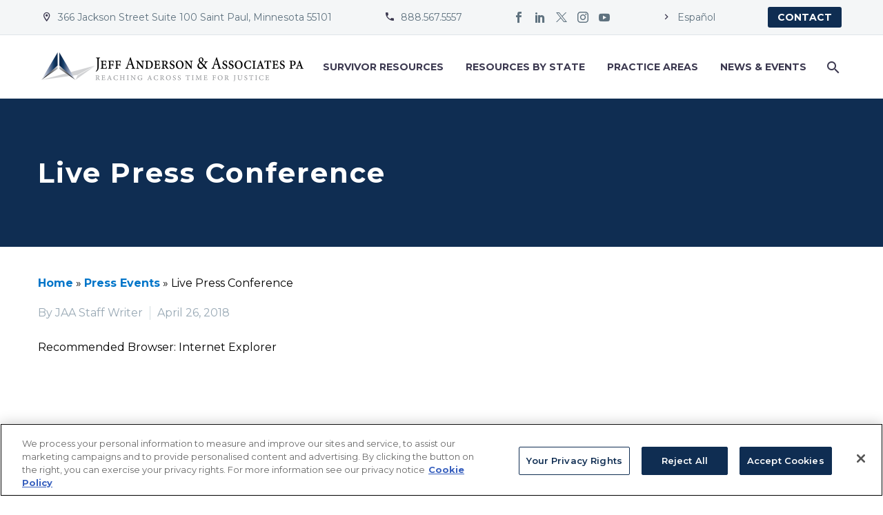

--- FILE ---
content_type: text/html; charset=UTF-8
request_url: https://www.andersonadvocates.com/press-event/live-press-conference-10/
body_size: 18026
content:
<!DOCTYPE html>
<!--[if IE 7]>
<html class="ie ie7" lang="en-US" xmlns:og="https://ogp.me/ns#" xmlns:fb="https://ogp.me/ns/fb#">
<![endif]-->
<!--[if IE 8]>
<html class="ie ie8" lang="en-US" xmlns:og="https://ogp.me/ns#" xmlns:fb="https://ogp.me/ns/fb#">
<![endif]-->
<!--[if !(IE 7) | !(IE 8) ]><!-->
<html lang="en-US" xmlns:og="https://ogp.me/ns#" xmlns:fb="https://ogp.me/ns/fb#">
<!--<![endif]-->
<head>
	<meta charset="UTF-8">
	<meta name="viewport" content="width=device-width, initial-scale=1.0" />
	<link rel="profile" href="https://gmpg.org/xfn/11">
	<link rel="pingback" href="https://www.andersonadvocates.com/xmlrpc.php">
	<style>.tgpli-background-inited { background-image: none !important; }img[data-tgpli-image-inited] { display:none !important;visibility:hidden !important; }</style>		<script type="text/javascript">
			window.tgpLazyItemsOptions = {
				visibilityOffset: 100,
				desktopEnable: true,
				mobileEnable: true			};
			window.tgpQueue = {
				nodes: [],
				add: function(id, data) {
					data = data || {};
					if (window.tgpLazyItems !== undefined) {
						if (this.nodes.length > 0) {
							window.tgpLazyItems.addNodes(this.flushNodes());
						}
						window.tgpLazyItems.addNode({
							node: document.getElementById(id),
							data: data
						});
					} else {
						this.nodes.push({
							node: document.getElementById(id),
							data: data
						});
					}
				},
				flushNodes: function() {
					return this.nodes.splice(0, this.nodes.length);
				}
			};
		</script>
		<script type="text/javascript" async src="https://www.andersonadvocates.com/wp-content/themes/thegem/js/thegem-pagespeed-lazy-items.js"></script><meta name='robots' content='index, follow, max-image-preview:large, max-snippet:-1, max-video-preview:-1' />

<!-- Google Tag Manager for WordPress by gtm4wp.com -->
<script data-cfasync="false" data-pagespeed-no-defer>
	var gtm4wp_datalayer_name = "dataLayer";
	var dataLayer = dataLayer || [];
</script>
<!-- End Google Tag Manager for WordPress by gtm4wp.com -->
	<!-- This site is optimized with the Yoast SEO plugin v26.7 - https://yoast.com/wordpress/plugins/seo/ -->
	<title>Live Press Conference - Jeff Anderson and Associates</title>
	<link rel="canonical" href="https://www.andersonadvocates.com/press-event/live-press-conference-10/" />
	<meta property="og:locale" content="en_US" />
	<meta property="og:type" content="article" />
	<meta property="og:title" content="Live Press Conference - Jeff Anderson and Associates" />
	<meta property="og:description" content="Recommended Browser: Internet Explorer" />
	<meta property="og:url" content="https://www.andersonadvocates.com/press-event/live-press-conference-10/" />
	<meta property="og:site_name" content="Jeff Anderson and Associates" />
	<meta property="article:publisher" content="https://www.facebook.com/AndersonAdvocates/" />
	<meta property="article:modified_time" content="2021-05-17T15:54:42+00:00" />
	<meta name="twitter:card" content="summary_large_image" />
	<meta name="twitter:site" content="@andersoncause" />
	<script type="application/ld+json" class="yoast-schema-graph">{"@context":"https://schema.org","@graph":[{"@type":"WebPage","@id":"https://www.andersonadvocates.com/press-event/live-press-conference-10/","url":"https://www.andersonadvocates.com/press-event/live-press-conference-10/","name":"Live Press Conference - Jeff Anderson and Associates","isPartOf":{"@id":"https://www.andersonadvocates.com/#website"},"datePublished":"2018-04-26T12:40:00+00:00","dateModified":"2021-05-17T15:54:42+00:00","breadcrumb":{"@id":"https://www.andersonadvocates.com/press-event/live-press-conference-10/#breadcrumb"},"inLanguage":"en-US","potentialAction":[{"@type":"ReadAction","target":["https://www.andersonadvocates.com/press-event/live-press-conference-10/"]}]},{"@type":"BreadcrumbList","@id":"https://www.andersonadvocates.com/press-event/live-press-conference-10/#breadcrumb","itemListElement":[{"@type":"ListItem","position":1,"name":"Home","item":"https://www.andersonadvocates.com/"},{"@type":"ListItem","position":2,"name":"Press Events","item":"https://www.andersonadvocates.com/press-event/"},{"@type":"ListItem","position":3,"name":"Live Press Conference"}]},{"@type":"WebSite","@id":"https://www.andersonadvocates.com/#website","url":"https://www.andersonadvocates.com/","name":"Jeff Anderson and Associates","description":"","publisher":{"@id":"https://www.andersonadvocates.com/#organization"},"potentialAction":[{"@type":"SearchAction","target":{"@type":"EntryPoint","urlTemplate":"https://www.andersonadvocates.com/?s={search_term_string}"},"query-input":{"@type":"PropertyValueSpecification","valueRequired":true,"valueName":"search_term_string"}}],"inLanguage":"en-US"},{"@type":"Organization","@id":"https://www.andersonadvocates.com/#organization","name":"Jeff Anderson and Associates","url":"https://www.andersonadvocates.com/","logo":{"@type":"ImageObject","inLanguage":"en-US","@id":"https://www.andersonadvocates.com/#/schema/logo/image/","url":"https://andersonadvocates.com/wp-content/uploads/2020/05/9vog-aEJ_400x400.png","contentUrl":"https://andersonadvocates.com/wp-content/uploads/2020/05/9vog-aEJ_400x400.png","width":400,"height":400,"caption":"Jeff Anderson and Associates"},"image":{"@id":"https://www.andersonadvocates.com/#/schema/logo/image/"},"sameAs":["https://www.facebook.com/AndersonAdvocates/","https://x.com/andersoncause"]}]}</script>
	<!-- / Yoast SEO plugin. -->


<link rel='dns-prefetch' href='//fonts.googleapis.com' />
<link rel="alternate" type="application/rss+xml" title="Jeff Anderson and Associates &raquo; Feed" href="https://www.andersonadvocates.com/feed/" />
<link rel="alternate" type="application/rss+xml" title="Jeff Anderson and Associates &raquo; Comments Feed" href="https://www.andersonadvocates.com/comments/feed/" />
<link rel="alternate" title="oEmbed (JSON)" type="application/json+oembed" href="https://www.andersonadvocates.com/wp-json/oembed/1.0/embed?url=https%3A%2F%2Fwww.andersonadvocates.com%2Fpress-event%2Flive-press-conference-10%2F" />
<link rel="alternate" title="oEmbed (XML)" type="text/xml+oembed" href="https://www.andersonadvocates.com/wp-json/oembed/1.0/embed?url=https%3A%2F%2Fwww.andersonadvocates.com%2Fpress-event%2Flive-press-conference-10%2F&#038;format=xml" />
<style id='wp-img-auto-sizes-contain-inline-css' type='text/css'>
img:is([sizes=auto i],[sizes^="auto," i]){contain-intrinsic-size:3000px 1500px}
/*# sourceURL=wp-img-auto-sizes-contain-inline-css */
</style>
<link rel='stylesheet' id='thegem-preloader-css' href='https://www.andersonadvocates.com/wp-content/themes/thegem/css/thegem-preloader.css?ver=5.10.5.2' type='text/css' media='all' />
<style id='thegem-preloader-inline-css' type='text/css'>

		body:not(.compose-mode) .gem-icon-style-gradient span,
		body:not(.compose-mode) .gem-icon .gem-icon-half-1,
		body:not(.compose-mode) .gem-icon .gem-icon-half-2 {
			opacity: 0 !important;
			}
/*# sourceURL=thegem-preloader-inline-css */
</style>
<link rel='stylesheet' id='thegem-reset-css' href='https://www.andersonadvocates.com/wp-content/themes/thegem/css/thegem-reset.css?ver=5.10.5.2' type='text/css' media='all' />
<link rel='stylesheet' id='thegem-grid-css' href='https://www.andersonadvocates.com/wp-content/themes/thegem/css/thegem-grid.css?ver=5.10.5.2' type='text/css' media='all' />
<link rel='stylesheet' id='thegem-custom-header-css' href='https://www.andersonadvocates.com/wp-content/themes/thegem/css/thegem-custom-header.css?ver=5.10.5.2' type='text/css' media='all' />
<link rel='stylesheet' id='thegem-style-css' href='https://www.andersonadvocates.com/wp-content/themes/thegem/style.css?ver=5.10.5.2' type='text/css' media='all' />
<link rel='stylesheet' id='thegem-child-style-css' href='https://www.andersonadvocates.com/wp-content/themes/thegem-child/style.css?ver=5.10.5.2' type='text/css' media='all' />
<link rel='stylesheet' id='thegem-widgets-css' href='https://www.andersonadvocates.com/wp-content/themes/thegem/css/thegem-widgets.css?ver=5.10.5.2' type='text/css' media='all' />
<link rel='stylesheet' id='thegem-new-css-css' href='https://www.andersonadvocates.com/wp-content/themes/thegem/css/thegem-new-css.css?ver=5.10.5.2' type='text/css' media='all' />
<link rel='stylesheet' id='perevazka-css-css-css' href='https://www.andersonadvocates.com/wp-content/themes/thegem/css/thegem-perevazka-css.css?ver=5.10.5.2' type='text/css' media='all' />
<link rel='stylesheet' id='thegem-google-fonts-css' href='//fonts.googleapis.com/css?family=Montserrat%3A100%2C200%2C300%2C400%2C500%2C600%2C700%2C800%2C900%2C100italic%2C200italic%2C300italic%2C400italic%2C500italic%2C600italic%2C700italic%2C800italic%2C900italic%7CSource+Sans+Pro%3A200%2C200italic%2C300%2C300italic%2C400%2C400italic%2C600%2C600italic%2C700%2C700italic%2C900%2C900italic&#038;subset=cyrillic%2Ccyrillic-ext%2Clatin%2Clatin-ext%2Cvietnamese%2Cgreek%2Cgreek-ext&#038;ver=6.9' type='text/css' media='all' />
<link rel='stylesheet' id='thegem-custom-css' href='https://www.andersonadvocates.com/wp-content/uploads/thegem/css/custom-1rUAsD2h.css?ver=5.10.5.2' type='text/css' media='all' />
<style id='thegem-custom-inline-css' type='text/css'>
.vc_custom_1707610476047{border-bottom-width: 1px !important;background-color: #f4f6f7 !important;border-bottom-color: #dfe5e8 !important;border-bottom-style: solid !important;}.vc_custom_1707610382394{padding-top: 25px !important;padding-bottom: 25px !important;}
.vc_custom_1630694319747{background-color: #f4f6f7 !important;}
#page-title {background-color: #0f2d52;padding-top: 80px;padding-bottom: 80px;}#page-title h1,#page-title .title-rich-content {color: #ffffff;}.page-title-excerpt {color: #ffffff;margin-top: 18px;}#page-title .page-title-title {}#page-title .page-title-title .styled-subtitle.light,#page-title .page-title-excerpt .styled-subtitle.light{ font-family: var(--thegem-to-light-title-font-family); font-style: normal; font-weight: normal;}#page-title .page-title-title .title-main-menu,#page-title .page-title-excerpt .title-main-menu{ font-family: var(--thegem-to-menu-font-family); font-style: var(--thegem-to-menu-font-style); font-weight: var(--thegem-to-menu-font-weight); text-transform: var(--thegem-to-menu-text-transform); font-size: var(--thegem-to-menu-font-size); line-height: var(--thegem-to-menu-line-height); letter-spacing: var(--thegem-to-menu-letter-spacing, 0);}#page-title .page-title-title .title-main-menu.light,#page-title .page-title-excerpt .title-main-menu.light{ font-family: var(--thegem-to-light-title-font-family); font-style: normal; font-weight: normal;}#page-title .page-title-title .title-body,#page-title .page-title-excerpt .title-body{ font-family: var(--thegem-to-body-font-family); font-style: var(--thegem-to-body-font-style); font-weight: var(--thegem-to-body-font-weight); text-transform: var(--thegem-to-body-text-transform, none); font-size: var(--thegem-to-body-font-size); line-height: var(--thegem-to-body-line-height); letter-spacing: var(--thegem-to-body-letter-spacing);}#page-title .page-title-title .title-body.light,#page-title .page-title-excerpt .title-body.light{ font-family: var(--thegem-to-light-title-font-family); font-style: normal; font-weight: normal;}#page-title .page-title-title .title-tiny-body,#page-title .page-title-excerpt .title-tiny-body{ font-family: var(--thegem-to-body-tiny-font-family); font-style: var(--thegem-to-body-tiny-font-style); font-weight: var(--thegem-to-body-tiny-font-weight); text-transform: var(--thegem-to-body-tiny-text-transform, none); font-size: var(--thegem-to-body-tiny-font-size); line-height: var(--thegem-to-body-tiny-line-height); letter-spacing: var(--thegem-to-body-tiny-letter-spacing);}#page-title .page-title-title .title-tiny-body.light,#page-title .page-title-excerpt .title-tiny-body.light{ font-family: var(--thegem-to-light-title-font-family); font-style: normal; font-weight: normal;}.page-title-inner,body .breadcrumbs{padding-left: 0px;padding-right: 0px;}body .page-title-block .breadcrumbs-container{	text-align: center;}.page-breadcrumbs ul li a,.page-breadcrumbs ul li:not(:last-child):after{	color: #99A9B5FF;}.page-breadcrumbs ul li{	color: #3C3950FF;}.page-breadcrumbs ul li a:hover{	color: #3C3950FF;}.block-content {padding-top: 135px;}.block-content:last-of-type {padding-bottom: 110px;}.gem-slideshow,.slideshow-preloader {}#top-area {	display: block;}:root {	--header-builder-light-color: #FFFFFF;}:root {	--header-builder-light-color-hover: #0f2d52;}@media (max-width: 991px) {#page-title {padding-top: 80px;padding-bottom: 80px;}.page-title-inner, body .breadcrumbs{padding-left: 0px;padding-right: 0px;}.page-title-excerpt {margin-top: 18px;}#page-title .page-title-title {margin-top: 0px;}.block-content {}.block-content:last-of-type {}#top-area {	display: block;}}@media (max-width: 767px) {#page-title {padding-top: 80px;padding-bottom: 80px;}.page-title-inner,body .breadcrumbs{padding-left: 0px;padding-right: 0px;}.page-title-excerpt {margin-top: 18px;}#page-title .page-title-title {margin-top: 0px;}.block-content {}.block-content:last-of-type {}#top-area {	display: none;}}
/*# sourceURL=thegem-custom-inline-css */
</style>
<link rel='stylesheet' id='js_composer_front-css' href='https://www.andersonadvocates.com/wp-content/plugins/js_composer/assets/css/js_composer.min.css?ver=8.7.1' type='text/css' media='all' />
<link rel='stylesheet' id='thegem_js_composer_front-css' href='https://www.andersonadvocates.com/wp-content/themes/thegem/css/thegem-js_composer_columns.css?ver=5.10.5.2' type='text/css' media='all' />
<link rel='stylesheet' id='thegem-additional-blog-1-css' href='https://www.andersonadvocates.com/wp-content/themes/thegem/css/thegem-additional-blog-1.css?ver=5.10.5.2' type='text/css' media='all' />
<link rel='stylesheet' id='icons-thegem-header-css' href='https://www.andersonadvocates.com/wp-content/themes/thegem/css/icons-thegem-header.css?ver=5.10.5.2' type='text/css' media='all' />
<link rel='stylesheet' id='thegem-te-infotext-css' href='https://www.andersonadvocates.com/wp-content/plugins/thegem-elements/inc/templates/elements/infotext/css/infotext.css?ver=6.9' type='text/css' media='all' />

<link rel='stylesheet' id='thegem-te-socials-css' href='https://www.andersonadvocates.com/wp-content/plugins/thegem-elements/inc/templates/elements/socials/css/socials.css?ver=6.9' type='text/css' media='all' />
<link rel='stylesheet' id='thegem-te-button-css' href='https://www.andersonadvocates.com/wp-content/plugins/thegem-elements/inc/templates/elements/button/css/button.css?ver=6.9' type='text/css' media='all' />
<link rel='stylesheet' id='thegem-te-logo-css' href='https://www.andersonadvocates.com/wp-content/plugins/thegem-elements/inc/templates/elements/logo/css/logo.css?ver=6.9' type='text/css' media='all' />
<link rel='stylesheet' id='thegem-te-menu-css' href='https://www.andersonadvocates.com/wp-content/plugins/thegem-elements/inc/templates/elements/menu/css/menu.css?ver=6.9' type='text/css' media='all' />
<link rel='stylesheet' id='thegem-te-menu-default-css' href='https://www.andersonadvocates.com/wp-content/plugins/thegem-elements/inc/templates/elements/menu/css/menu-default.css?ver=6.9' type='text/css' media='all' />
<link rel='stylesheet' id='thegem-te-menu-mobile-default-css' href='https://www.andersonadvocates.com/wp-content/plugins/thegem-elements/inc/templates/elements/menu/css/menu-mobile-default.css?ver=6.9' type='text/css' media='all' />
<link rel='stylesheet' id='thegem-te-icon-css' href='https://www.andersonadvocates.com/wp-content/plugins/thegem-elements/inc/templates/elements/icon/css/icon.css?ver=6.9' type='text/css' media='all' />
<link rel='stylesheet' id='thegem-te-search-css' href='https://www.andersonadvocates.com/wp-content/plugins/thegem-elements/inc/templates/elements/search/css/search.css?ver=6.9' type='text/css' media='all' />
<link rel='stylesheet' id='jquery-fancybox-css' href='https://www.andersonadvocates.com/wp-content/themes/thegem/js/fancyBox/jquery.fancybox.min.css?ver=5.10.5.2' type='text/css' media='all' />
<link rel='stylesheet' id='thegem-vc_elements-css' href='https://www.andersonadvocates.com/wp-content/themes/thegem/css/thegem-vc_elements.css?ver=5.10.5.2' type='text/css' media='all' />
<style id='wp-emoji-styles-inline-css' type='text/css'>

	img.wp-smiley, img.emoji {
		display: inline !important;
		border: none !important;
		box-shadow: none !important;
		height: 1em !important;
		width: 1em !important;
		margin: 0 0.07em !important;
		vertical-align: -0.1em !important;
		background: none !important;
		padding: 0 !important;
	}
/*# sourceURL=wp-emoji-styles-inline-css */
</style>
<link rel='stylesheet' id='wp-block-library-css' href='https://www.andersonadvocates.com/wp-includes/css/dist/block-library/style.min.css?ver=6.9' type='text/css' media='all' />
<style id='global-styles-inline-css' type='text/css'>
:root{--wp--preset--aspect-ratio--square: 1;--wp--preset--aspect-ratio--4-3: 4/3;--wp--preset--aspect-ratio--3-4: 3/4;--wp--preset--aspect-ratio--3-2: 3/2;--wp--preset--aspect-ratio--2-3: 2/3;--wp--preset--aspect-ratio--16-9: 16/9;--wp--preset--aspect-ratio--9-16: 9/16;--wp--preset--color--black: #000000;--wp--preset--color--cyan-bluish-gray: #abb8c3;--wp--preset--color--white: #ffffff;--wp--preset--color--pale-pink: #f78da7;--wp--preset--color--vivid-red: #cf2e2e;--wp--preset--color--luminous-vivid-orange: #ff6900;--wp--preset--color--luminous-vivid-amber: #fcb900;--wp--preset--color--light-green-cyan: #7bdcb5;--wp--preset--color--vivid-green-cyan: #00d084;--wp--preset--color--pale-cyan-blue: #8ed1fc;--wp--preset--color--vivid-cyan-blue: #0693e3;--wp--preset--color--vivid-purple: #9b51e0;--wp--preset--gradient--vivid-cyan-blue-to-vivid-purple: linear-gradient(135deg,rgb(6,147,227) 0%,rgb(155,81,224) 100%);--wp--preset--gradient--light-green-cyan-to-vivid-green-cyan: linear-gradient(135deg,rgb(122,220,180) 0%,rgb(0,208,130) 100%);--wp--preset--gradient--luminous-vivid-amber-to-luminous-vivid-orange: linear-gradient(135deg,rgb(252,185,0) 0%,rgb(255,105,0) 100%);--wp--preset--gradient--luminous-vivid-orange-to-vivid-red: linear-gradient(135deg,rgb(255,105,0) 0%,rgb(207,46,46) 100%);--wp--preset--gradient--very-light-gray-to-cyan-bluish-gray: linear-gradient(135deg,rgb(238,238,238) 0%,rgb(169,184,195) 100%);--wp--preset--gradient--cool-to-warm-spectrum: linear-gradient(135deg,rgb(74,234,220) 0%,rgb(151,120,209) 20%,rgb(207,42,186) 40%,rgb(238,44,130) 60%,rgb(251,105,98) 80%,rgb(254,248,76) 100%);--wp--preset--gradient--blush-light-purple: linear-gradient(135deg,rgb(255,206,236) 0%,rgb(152,150,240) 100%);--wp--preset--gradient--blush-bordeaux: linear-gradient(135deg,rgb(254,205,165) 0%,rgb(254,45,45) 50%,rgb(107,0,62) 100%);--wp--preset--gradient--luminous-dusk: linear-gradient(135deg,rgb(255,203,112) 0%,rgb(199,81,192) 50%,rgb(65,88,208) 100%);--wp--preset--gradient--pale-ocean: linear-gradient(135deg,rgb(255,245,203) 0%,rgb(182,227,212) 50%,rgb(51,167,181) 100%);--wp--preset--gradient--electric-grass: linear-gradient(135deg,rgb(202,248,128) 0%,rgb(113,206,126) 100%);--wp--preset--gradient--midnight: linear-gradient(135deg,rgb(2,3,129) 0%,rgb(40,116,252) 100%);--wp--preset--font-size--small: 13px;--wp--preset--font-size--medium: 20px;--wp--preset--font-size--large: 36px;--wp--preset--font-size--x-large: 42px;--wp--preset--spacing--20: 0.44rem;--wp--preset--spacing--30: 0.67rem;--wp--preset--spacing--40: 1rem;--wp--preset--spacing--50: 1.5rem;--wp--preset--spacing--60: 2.25rem;--wp--preset--spacing--70: 3.38rem;--wp--preset--spacing--80: 5.06rem;--wp--preset--shadow--natural: 6px 6px 9px rgba(0, 0, 0, 0.2);--wp--preset--shadow--deep: 12px 12px 50px rgba(0, 0, 0, 0.4);--wp--preset--shadow--sharp: 6px 6px 0px rgba(0, 0, 0, 0.2);--wp--preset--shadow--outlined: 6px 6px 0px -3px rgb(255, 255, 255), 6px 6px rgb(0, 0, 0);--wp--preset--shadow--crisp: 6px 6px 0px rgb(0, 0, 0);}:where(.is-layout-flex){gap: 0.5em;}:where(.is-layout-grid){gap: 0.5em;}body .is-layout-flex{display: flex;}.is-layout-flex{flex-wrap: wrap;align-items: center;}.is-layout-flex > :is(*, div){margin: 0;}body .is-layout-grid{display: grid;}.is-layout-grid > :is(*, div){margin: 0;}:where(.wp-block-columns.is-layout-flex){gap: 2em;}:where(.wp-block-columns.is-layout-grid){gap: 2em;}:where(.wp-block-post-template.is-layout-flex){gap: 1.25em;}:where(.wp-block-post-template.is-layout-grid){gap: 1.25em;}.has-black-color{color: var(--wp--preset--color--black) !important;}.has-cyan-bluish-gray-color{color: var(--wp--preset--color--cyan-bluish-gray) !important;}.has-white-color{color: var(--wp--preset--color--white) !important;}.has-pale-pink-color{color: var(--wp--preset--color--pale-pink) !important;}.has-vivid-red-color{color: var(--wp--preset--color--vivid-red) !important;}.has-luminous-vivid-orange-color{color: var(--wp--preset--color--luminous-vivid-orange) !important;}.has-luminous-vivid-amber-color{color: var(--wp--preset--color--luminous-vivid-amber) !important;}.has-light-green-cyan-color{color: var(--wp--preset--color--light-green-cyan) !important;}.has-vivid-green-cyan-color{color: var(--wp--preset--color--vivid-green-cyan) !important;}.has-pale-cyan-blue-color{color: var(--wp--preset--color--pale-cyan-blue) !important;}.has-vivid-cyan-blue-color{color: var(--wp--preset--color--vivid-cyan-blue) !important;}.has-vivid-purple-color{color: var(--wp--preset--color--vivid-purple) !important;}.has-black-background-color{background-color: var(--wp--preset--color--black) !important;}.has-cyan-bluish-gray-background-color{background-color: var(--wp--preset--color--cyan-bluish-gray) !important;}.has-white-background-color{background-color: var(--wp--preset--color--white) !important;}.has-pale-pink-background-color{background-color: var(--wp--preset--color--pale-pink) !important;}.has-vivid-red-background-color{background-color: var(--wp--preset--color--vivid-red) !important;}.has-luminous-vivid-orange-background-color{background-color: var(--wp--preset--color--luminous-vivid-orange) !important;}.has-luminous-vivid-amber-background-color{background-color: var(--wp--preset--color--luminous-vivid-amber) !important;}.has-light-green-cyan-background-color{background-color: var(--wp--preset--color--light-green-cyan) !important;}.has-vivid-green-cyan-background-color{background-color: var(--wp--preset--color--vivid-green-cyan) !important;}.has-pale-cyan-blue-background-color{background-color: var(--wp--preset--color--pale-cyan-blue) !important;}.has-vivid-cyan-blue-background-color{background-color: var(--wp--preset--color--vivid-cyan-blue) !important;}.has-vivid-purple-background-color{background-color: var(--wp--preset--color--vivid-purple) !important;}.has-black-border-color{border-color: var(--wp--preset--color--black) !important;}.has-cyan-bluish-gray-border-color{border-color: var(--wp--preset--color--cyan-bluish-gray) !important;}.has-white-border-color{border-color: var(--wp--preset--color--white) !important;}.has-pale-pink-border-color{border-color: var(--wp--preset--color--pale-pink) !important;}.has-vivid-red-border-color{border-color: var(--wp--preset--color--vivid-red) !important;}.has-luminous-vivid-orange-border-color{border-color: var(--wp--preset--color--luminous-vivid-orange) !important;}.has-luminous-vivid-amber-border-color{border-color: var(--wp--preset--color--luminous-vivid-amber) !important;}.has-light-green-cyan-border-color{border-color: var(--wp--preset--color--light-green-cyan) !important;}.has-vivid-green-cyan-border-color{border-color: var(--wp--preset--color--vivid-green-cyan) !important;}.has-pale-cyan-blue-border-color{border-color: var(--wp--preset--color--pale-cyan-blue) !important;}.has-vivid-cyan-blue-border-color{border-color: var(--wp--preset--color--vivid-cyan-blue) !important;}.has-vivid-purple-border-color{border-color: var(--wp--preset--color--vivid-purple) !important;}.has-vivid-cyan-blue-to-vivid-purple-gradient-background{background: var(--wp--preset--gradient--vivid-cyan-blue-to-vivid-purple) !important;}.has-light-green-cyan-to-vivid-green-cyan-gradient-background{background: var(--wp--preset--gradient--light-green-cyan-to-vivid-green-cyan) !important;}.has-luminous-vivid-amber-to-luminous-vivid-orange-gradient-background{background: var(--wp--preset--gradient--luminous-vivid-amber-to-luminous-vivid-orange) !important;}.has-luminous-vivid-orange-to-vivid-red-gradient-background{background: var(--wp--preset--gradient--luminous-vivid-orange-to-vivid-red) !important;}.has-very-light-gray-to-cyan-bluish-gray-gradient-background{background: var(--wp--preset--gradient--very-light-gray-to-cyan-bluish-gray) !important;}.has-cool-to-warm-spectrum-gradient-background{background: var(--wp--preset--gradient--cool-to-warm-spectrum) !important;}.has-blush-light-purple-gradient-background{background: var(--wp--preset--gradient--blush-light-purple) !important;}.has-blush-bordeaux-gradient-background{background: var(--wp--preset--gradient--blush-bordeaux) !important;}.has-luminous-dusk-gradient-background{background: var(--wp--preset--gradient--luminous-dusk) !important;}.has-pale-ocean-gradient-background{background: var(--wp--preset--gradient--pale-ocean) !important;}.has-electric-grass-gradient-background{background: var(--wp--preset--gradient--electric-grass) !important;}.has-midnight-gradient-background{background: var(--wp--preset--gradient--midnight) !important;}.has-small-font-size{font-size: var(--wp--preset--font-size--small) !important;}.has-medium-font-size{font-size: var(--wp--preset--font-size--medium) !important;}.has-large-font-size{font-size: var(--wp--preset--font-size--large) !important;}.has-x-large-font-size{font-size: var(--wp--preset--font-size--x-large) !important;}
/*# sourceURL=global-styles-inline-css */
</style>

<style id='classic-theme-styles-inline-css' type='text/css'>
/*! This file is auto-generated */
.wp-block-button__link{color:#fff;background-color:#32373c;border-radius:9999px;box-shadow:none;text-decoration:none;padding:calc(.667em + 2px) calc(1.333em + 2px);font-size:1.125em}.wp-block-file__button{background:#32373c;color:#fff;text-decoration:none}
/*# sourceURL=/wp-includes/css/classic-themes.min.css */
</style>
<link rel='stylesheet' id='wp-mcm-styles-css' href='https://www.andersonadvocates.com/wp-content/plugins/wp-media-category-management/css/wp-mcm-styles.css?ver=2.5.0.1' type='text/css' media='all' />
<link rel='stylesheet' id='jaa-custom-style-css' href='https://www.andersonadvocates.com/wp-content/themes/thegem-child/css/jaa_custom.css?ver=1752085234' type='text/css' media='all' />
<link rel='stylesheet' id='__EPYT__style-css' href='https://www.andersonadvocates.com/wp-content/plugins/youtube-embed-plus/styles/ytprefs.min.css?ver=14.2.4' type='text/css' media='all' />
<style id='__EPYT__style-inline-css' type='text/css'>

                .epyt-gallery-thumb {
                        width: 33.333%;
                }
                
/*# sourceURL=__EPYT__style-inline-css */
</style>
<script type="text/javascript">function fullHeightRow() {
			var fullHeight,
				offsetTop,
				element = document.getElementsByClassName('vc_row-o-full-height')[0];
			if (element) {
				fullHeight = window.innerHeight;
				offsetTop = window.pageYOffset + element.getBoundingClientRect().top;
				if (offsetTop < fullHeight) {
					fullHeight = 100 - offsetTop / (fullHeight / 100);
					element.style.minHeight = fullHeight + 'vh'
				}
			}
		}</script><script type="text/javascript" src="https://www.andersonadvocates.com/wp-includes/js/jquery/jquery.min.js?ver=3.7.1" id="jquery-core-js"></script>
<script type="text/javascript" src="https://www.andersonadvocates.com/wp-includes/js/jquery/jquery-migrate.min.js?ver=3.4.1" id="jquery-migrate-js"></script>
<script type="text/javascript" src="https://www.andersonadvocates.com/wp-content/plugins/thegem-elements/inc/templates/elements/search/js/search.js?ver=6.9" id="thegem-te-search-js"></script>
<script type="text/javascript" id="__ytprefs__-js-extra">
/* <![CDATA[ */
var _EPYT_ = {"ajaxurl":"https://www.andersonadvocates.com/wp-admin/admin-ajax.php","security":"18f6058a92","gallery_scrolloffset":"20","eppathtoscripts":"https://www.andersonadvocates.com/wp-content/plugins/youtube-embed-plus/scripts/","eppath":"https://www.andersonadvocates.com/wp-content/plugins/youtube-embed-plus/","epresponsiveselector":"[\"iframe.__youtube_prefs__\"]","epdovol":"1","version":"14.2.4","evselector":"iframe.__youtube_prefs__[src], iframe[src*=\"youtube.com/embed/\"], iframe[src*=\"youtube-nocookie.com/embed/\"]","ajax_compat":"","maxres_facade":"eager","ytapi_load":"light","pause_others":"","stopMobileBuffer":"1","facade_mode":"","not_live_on_channel":""};
//# sourceURL=__ytprefs__-js-extra
/* ]]> */
</script>
<script type="text/javascript" src="https://www.andersonadvocates.com/wp-content/plugins/youtube-embed-plus/scripts/ytprefs.min.js?ver=14.2.4" id="__ytprefs__-js"></script>
<script></script><link rel="EditURI" type="application/rsd+xml" title="RSD" href="https://www.andersonadvocates.com/xmlrpc.php?rsd" />
<meta name="generator" content="WordPress 6.9" />
<link rel='shortlink' href='https://www.andersonadvocates.com/?p=43572' />

<!-- Google Tag Manager for WordPress by gtm4wp.com -->
<!-- GTM Container placement set to footer -->
<script data-cfasync="false" data-pagespeed-no-defer>
	var dataLayer_content = {"pageTitle":"Live Press Conference - Jeff Anderson and Associates","pagePostType":"jaa_press_event","pagePostType2":"single-jaa_press_event","pageCategory":["uncategorized"],"pagePostAuthor":"JAA Staff Writer"};
	dataLayer.push( dataLayer_content );
</script>
<script data-cfasync="false" data-pagespeed-no-defer>
(function(w,d,s,l,i){w[l]=w[l]||[];w[l].push({'gtm.start':
new Date().getTime(),event:'gtm.js'});var f=d.getElementsByTagName(s)[0],
j=d.createElement(s),dl=l!='dataLayer'?'&l='+l:'';j.async=true;j.src=
'//www.googletagmanager.com/gtm.js?id='+i+dl;f.parentNode.insertBefore(j,f);
})(window,document,'script','dataLayer','GTM-RQZK');
</script>
<!-- End Google Tag Manager for WordPress by gtm4wp.com --><meta name="generator" content="Powered by WPBakery Page Builder - drag and drop page builder for WordPress."/>
<link rel="icon" href="https://www.andersonadvocates.com/wp-content/uploads/2020/05/favicon.ico" sizes="32x32" />
<link rel="icon" href="https://www.andersonadvocates.com/wp-content/uploads/2020/05/favicon.ico" sizes="192x192" />
<link rel="apple-touch-icon" href="https://www.andersonadvocates.com/wp-content/uploads/2020/05/favicon.ico" />
<meta name="msapplication-TileImage" content="https://www.andersonadvocates.com/wp-content/uploads/2020/05/favicon.ico" />
<script>if(document.querySelector('[data-type="vc_custom-css"]')) {document.head.appendChild(document.querySelector('[data-type="vc_custom-css"]'));}</script><noscript><style> .wpb_animate_when_almost_visible { opacity: 1; }</style></noscript>	
</head>


<body class="wp-singular jaa_press_event-template-default single single-jaa_press_event postid-43572 wp-theme-thegem wp-child-theme-thegem-child wpb-js-composer js-comp-ver-8.7.1 vc_responsive">

	<script type="text/javascript">
		var gemSettings = {"isTouch":"","forcedLasyDisabled":"","tabletPortrait":"1","tabletLandscape":"","topAreaMobileDisable":"","parallaxDisabled":"","fillTopArea":"","themePath":"https:\/\/www.andersonadvocates.com\/wp-content\/themes\/thegem","rootUrl":"https:\/\/www.andersonadvocates.com","mobileEffectsEnabled":"","isRTL":""};
		(function() {
    function isTouchDevice() {
        return (('ontouchstart' in window) ||
            (navigator.MaxTouchPoints > 0) ||
            (navigator.msMaxTouchPoints > 0));
    }

    window.gemSettings.isTouch = isTouchDevice();

    function userAgentDetection() {
        var ua = navigator.userAgent.toLowerCase(),
        platform = navigator.platform.toLowerCase(),
        UA = ua.match(/(opera|ie|firefox|chrome|version)[\s\/:]([\w\d\.]+)?.*?(safari|version[\s\/:]([\w\d\.]+)|$)/) || [null, 'unknown', 0],
        mode = UA[1] == 'ie' && document.documentMode;

        window.gemBrowser = {
            name: (UA[1] == 'version') ? UA[3] : UA[1],
            version: UA[2],
            platform: {
                name: ua.match(/ip(?:ad|od|hone)/) ? 'ios' : (ua.match(/(?:webos|android)/) || platform.match(/mac|win|linux/) || ['other'])[0]
                }
        };
            }

    window.updateGemClientSize = function() {
        if (window.gemOptions == null || window.gemOptions == undefined) {
            window.gemOptions = {
                first: false,
                clientWidth: 0,
                clientHeight: 0,
                innerWidth: -1
            };
        }

        window.gemOptions.clientWidth = window.innerWidth || document.documentElement.clientWidth;
        if (document.body != null && !window.gemOptions.clientWidth) {
            window.gemOptions.clientWidth = document.body.clientWidth;
        }

        window.gemOptions.clientHeight = window.innerHeight || document.documentElement.clientHeight;
        if (document.body != null && !window.gemOptions.clientHeight) {
            window.gemOptions.clientHeight = document.body.clientHeight;
        }
    };

    window.updateGemInnerSize = function(width) {
        window.gemOptions.innerWidth = width != undefined ? width : (document.body != null ? document.body.clientWidth : 0);
    };

    userAgentDetection();
    window.updateGemClientSize(true);

    window.gemSettings.lasyDisabled = window.gemSettings.forcedLasyDisabled || (!window.gemSettings.mobileEffectsEnabled && (window.gemSettings.isTouch || window.gemOptions.clientWidth <= 800));
})();
		(function() {
    if (window.gemBrowser.name == 'safari') {
        try {
            var safariVersion = parseInt(window.gemBrowser.version);
        } catch(e) {
            var safariVersion = 0;
        }
        if (safariVersion >= 9) {
            window.gemSettings.parallaxDisabled = true;
            window.gemSettings.fillTopArea = true;
        }
    }
})();
		(function() {
    var fullwithData = {
        page: null,
        pageWidth: 0,
        pageOffset: {},
        fixVcRow: true,
        pagePaddingLeft: 0
    };

    function updateFullwidthData() {
        fullwithData.pageOffset = fullwithData.page.getBoundingClientRect();
        fullwithData.pageWidth = parseFloat(fullwithData.pageOffset.width);
        fullwithData.pagePaddingLeft = 0;

        if (fullwithData.page.className.indexOf('vertical-header') != -1) {
            fullwithData.pagePaddingLeft = 45;
            if (fullwithData.pageWidth >= 1600) {
                fullwithData.pagePaddingLeft = 360;
            }
            if (fullwithData.pageWidth < 980) {
                fullwithData.pagePaddingLeft = 0;
            }
        }
    }

    function gem_fix_fullwidth_position(element) {
        if (element == null) {
            return false;
        }

        if (fullwithData.page == null) {
            fullwithData.page = document.getElementById('page');
            updateFullwidthData();
        }

        /*if (fullwithData.pageWidth < 1170) {
            return false;
        }*/

        if (!fullwithData.fixVcRow) {
            return false;
        }

        if (element.previousElementSibling != null && element.previousElementSibling != undefined && element.previousElementSibling.className.indexOf('fullwidth-block') == -1) {
            var elementParentViewportOffset = element.previousElementSibling.getBoundingClientRect();
        } else {
            var elementParentViewportOffset = element.parentNode.getBoundingClientRect();
        }

        /*if (elementParentViewportOffset.top > window.gemOptions.clientHeight) {
            fullwithData.fixVcRow = false;
            return false;
        }*/

        if (element.className.indexOf('vc_row') != -1) {
            var elementMarginLeft = -21;
            var elementMarginRight = -21;
        } else {
            var elementMarginLeft = 0;
            var elementMarginRight = 0;
        }

        var offset = parseInt(fullwithData.pageOffset.left + 0.5) - parseInt((elementParentViewportOffset.left < 0 ? 0 : elementParentViewportOffset.left) + 0.5) - elementMarginLeft + fullwithData.pagePaddingLeft;
        var offsetKey = window.gemSettings.isRTL ? 'right' : 'left';

        element.style.position = 'relative';
        element.style[offsetKey] = offset + 'px';
        element.style.width = fullwithData.pageWidth - fullwithData.pagePaddingLeft + 'px';

        if (element.className.indexOf('vc_row') == -1) {
            element.setAttribute('data-fullwidth-updated', 1);
        }

        if (element.className.indexOf('vc_row') != -1 && element.className.indexOf('vc_section') == -1 && !element.hasAttribute('data-vc-stretch-content')) {
            var el_full = element.parentNode.querySelector('.vc_row-full-width-before');
            var padding = -1 * offset;
            0 > padding && (padding = 0);
            var paddingRight = fullwithData.pageWidth - padding - el_full.offsetWidth + elementMarginLeft + elementMarginRight;
            0 > paddingRight && (paddingRight = 0);
            element.style.paddingLeft = padding + 'px';
            element.style.paddingRight = paddingRight + 'px';
        }
    }

    window.gem_fix_fullwidth_position = gem_fix_fullwidth_position;

    document.addEventListener('DOMContentLoaded', function() {
        var classes = [];

        if (window.gemSettings.isTouch) {
            document.body.classList.add('thegem-touch');
        }

        if (window.gemSettings.lasyDisabled && !window.gemSettings.forcedLasyDisabled) {
            document.body.classList.add('thegem-effects-disabled');
        }
    });

    if (window.gemSettings.parallaxDisabled) {
        var head  = document.getElementsByTagName('head')[0],
            link  = document.createElement('style');
        link.rel  = 'stylesheet';
        link.type = 'text/css';
        link.innerHTML = ".fullwidth-block.fullwidth-block-parallax-fixed .fullwidth-block-background { background-attachment: scroll !important; }";
        head.appendChild(link);
    }
})();

(function() {
    setTimeout(function() {
        var preloader = document.getElementById('page-preloader');
        if (preloader != null && preloader != undefined) {
            preloader.className += ' preloader-loaded';
        }
    }, window.pagePreloaderHideTime || 1000);
})();
	</script>
	


<div id="page" class="layout-fullwidth header-style-3">

			<a href="#page" class="scroll-top-button">Scroll Top</a>
	
	
	<header id="site-header" class="site-header header-sticky">
	<div class="header-wrapper"><div class="header-background">
		<div class="fullwidth-content">
			<div class="thegem-template-wrapper thegem-template-header thegem-template-99396">
									<div class="wpb-content-wrapper"><div class="vc_row-full-width-before"></div><div id="vc_row-69731f5a96b2a" data-vc-full-width="true" data-vc-full-width-init="false" class="vc_row wpb_row vc_row-fluid vc_custom_1707610476047 thegem-custom-69731f5a96b195885 vc_row-has-fill vc_row-o-equal-height vc_row-o-content-middle vc_row-flex"><div class="container"><div class="wpb_column vc_column_container vc_col-sm-12 vc_col-xs-12 thegem-custom-69731f5a9c7ef8984" ><div class="vc_column-inner thegem-custom-inner-69731f5a9c7f1 "><style>
.thegem-template-wrapper .wpb_wrapper.thegem-custom-69731f5a9c7ef8984{display: flex !important;height: 100%;}.thegem-template-wrapper .wpb_wrapper.thegem-custom-69731f5a9c7ef8984{flex-direction: row !important;}.thegem-template-wrapper .wpb_wrapper.thegem-custom-69731f5a9c7ef8984{flex-wrap: wrap !important;}.thegem-template-wrapper .wpb_wrapper.thegem-custom-69731f5a9c7ef8984{align-items: center !important;}.thegem-template-wrapper .wpb_wrapper.thegem-custom-69731f5a9c7ef8984{justify-content: space-between !important;}</style><div class="wpb_wrapper thegem-custom-69731f5a9c7ef8984"><style>@media screen and (max-width: 1023px) {.thegem-te-infotext.thegem-custom-69731f5a9c8898853{display: none!important;}}@media screen and (max-width: 767px) {.thegem-te-infotext.thegem-custom-69731f5a9c8898853{display: none!important;}}@media screen and (max-width: 1023px) {.thegem-te-infotext.thegem-custom-69731f5a9c8898853{position: relative !important;}}@media screen and (max-width: 767px) {.thegem-te-infotext.thegem-custom-69731f5a9c8898853{position: relative !important;}}.thegem-te-infotext.thegem-custom-69731f5a9c8898853{margin: 0;}.thegem-te-infotext.thegem-custom-69731f5a9c8898853{align-self: center;}.thegem-te-infotext.thegem-custom-69731f5a9c8898853{padding-left: 5px !important;}@media screen and (max-width: 1023px) {.thegem-te-infotext.thegem-custom-69731f5a9c8898853{padding-left: 5px !important;}}@media screen and (max-width: 767px) {.thegem-te-infotext.thegem-custom-69731f5a9c8898853{padding-left: 5px !important;}}.thegem-te-infotext.thegem-custom-69731f5a9c8898853{padding-right: 5px !important;}@media screen and (max-width: 1023px) {.thegem-te-infotext.thegem-custom-69731f5a9c8898853{padding-right: 5px !important;}}@media screen and (max-width: 767px) {.thegem-te-infotext.thegem-custom-69731f5a9c8898853{padding-right: 5px !important;}}.thegem-custom-69731f5a9c8898853 .gem-icon  {font-size: 16px;}.thegem-custom-69731f5a9c8898853 .gem-icon:not(.gem-simple-icon) .gem-icon-inner {width: 24px; height: 24px; line-height: 24px;}.thegem-custom-69731f5a9c8898853 .gem-icon.gem-simple-icon {width: 16px; height: 16px; line-height: 16px;}.thegem-te-infotext.thegem-custom-69731f5a9c8898853 .thegem-te-info-icon {margin-top:-2px !important;}.thegem-te-infotext.thegem-custom-69731f5a9c8898853 .thegem-te-info-icon {margin-right:8px !important;}.thegem-te-infotext.thegem-custom-69731f5a9c8898853 .description-customize {color:#5f727f !important;}</style><div class="thegem-te-infotext alignment-left thegem-custom-69731f5a9c8898853" > <div class="thegem-te-infotext-wrap position--left vertical--center"> <div class="thegem-te-info-icon"> <div class="gem-icon gem-simple-icon gem-icon-pack-thegem-header gem-icon-size-custom"> <div class="gem-icon-inner"><span class="gem-icon-half-1"><span class="back-angle">&#xe734;</span></span><span class="gem-icon-half-2"><span class="back-angle">&#xe734;</span></span></div> </div> </div> <div class="thegem-te-info-text"> <div class="thegem-te-info-text__description"> <div class="description-customize text-body-tiny" style=""> 366 Jackson Street Suite 100 Saint Paul, Minnesota 55101 </div> </div> </div> </div> </div><style>@media screen and (max-width: 1023px) {.thegem-te-infotext.thegem-custom-69731f5a9c8df7172{display: block!important;}}@media screen and (max-width: 767px) {.thegem-te-infotext.thegem-custom-69731f5a9c8df7172{display: block!important;}}@media screen and (max-width: 1023px) {.thegem-te-infotext.thegem-custom-69731f5a9c8df7172{position: relative !important;}}@media screen and (max-width: 767px) {.thegem-te-infotext.thegem-custom-69731f5a9c8df7172{position: relative !important;}}.thegem-te-infotext.thegem-custom-69731f5a9c8df7172{margin: 0;}.thegem-te-infotext.thegem-custom-69731f5a9c8df7172{align-self: center;}.thegem-te-infotext.thegem-custom-69731f5a9c8df7172{padding-left: 5px !important;}@media screen and (max-width: 1023px) {.thegem-te-infotext.thegem-custom-69731f5a9c8df7172{padding-left: 5px !important;}}@media screen and (max-width: 767px) {.thegem-te-infotext.thegem-custom-69731f5a9c8df7172{padding-left: 5px !important;}}.thegem-te-infotext.thegem-custom-69731f5a9c8df7172{padding-right: 5px !important;}@media screen and (max-width: 1023px) {.thegem-te-infotext.thegem-custom-69731f5a9c8df7172{padding-right: 5px !important;}}@media screen and (max-width: 767px) {.thegem-te-infotext.thegem-custom-69731f5a9c8df7172{padding-right: 5px !important;}}.thegem-custom-69731f5a9c8df7172 .gem-icon  {font-size: 16px;}.thegem-custom-69731f5a9c8df7172 .gem-icon:not(.gem-simple-icon) .gem-icon-inner {width: 24px; height: 24px; line-height: 24px;}.thegem-custom-69731f5a9c8df7172 .gem-icon.gem-simple-icon {width: 16px; height: 16px; line-height: 16px;}.thegem-te-infotext.thegem-custom-69731f5a9c8df7172 .thegem-te-info-icon {margin-top:-2px !important;}.thegem-te-infotext.thegem-custom-69731f5a9c8df7172 .thegem-te-info-icon {margin-right:8px !important;}.thegem-te-infotext.thegem-custom-69731f5a9c8df7172 .description-customize {color:#5f727f !important;}</style><div class="thegem-te-infotext alignment-left thegem-custom-69731f5a9c8df7172" > <a href="tel:888.567.5557" target="_self" title="" rel="" class="thegem-te-infotext-wrap position--left vertical--center" > <div class="thegem-te-info-icon"> <div class="gem-icon gem-simple-icon gem-icon-pack-material gem-icon-size-custom"> <div class="gem-icon-inner"><span class="gem-icon-half-1"><span class="back-angle">&#xf477;</span></span><span class="gem-icon-half-2"><span class="back-angle">&#xf477;</span></span></div> </div> </div> <div class="thegem-te-info-text"> <div class="thegem-te-info-text__description"> <div class="description-customize text-body-tiny" style=""> 888.567.5557 </div> </div> </div> </a> </div><style>@media screen and (max-width: 1023px) {.thegem-te-socials.thegem-te-socials-69731f5a9c9411186{display: block!important;}}@media screen and (max-width: 767px) {.thegem-te-socials.thegem-te-socials-69731f5a9c9411186{display: none!important;}}@media screen and (max-width: 1023px) {.thegem-te-socials.thegem-te-socials-69731f5a9c9411186{position: relative !important;}}@media screen and (max-width: 767px) {.thegem-te-socials.thegem-te-socials-69731f5a9c9411186{position: relative !important;}}.thegem-te-socials.thegem-te-socials-69731f5a9c9411186{margin: 0;}.thegem-te-socials.thegem-te-socials-69731f5a9c9411186{align-self: center;}.thegem-te-socials.thegem-te-socials-69731f5a9c9411186{padding-left: 5px !important;}@media screen and (max-width: 1023px) {.thegem-te-socials.thegem-te-socials-69731f5a9c9411186{padding-left: 5px !important;}}@media screen and (max-width: 767px) {.thegem-te-socials.thegem-te-socials-69731f5a9c9411186{padding-left: 5px !important;}}.thegem-te-socials.thegem-te-socials-69731f5a9c9411186{padding-right: 5px !important;}@media screen and (max-width: 1023px) {.thegem-te-socials.thegem-te-socials-69731f5a9c9411186{padding-right: 5px !important;}}@media screen and (max-width: 767px) {.thegem-te-socials.thegem-te-socials-69731f5a9c9411186{padding-right: 5px !important;}}.thegem-te-socials-69731f5a9c9411186 .socials-item {color: #5f727f;}.thegem-te-socials-69731f5a9c9411186 .socials-list .socials-item {margin-left: 7.5px; margin-right: 7.5px;}</style><div class="thegem-te-socials thegem-te-socials-69731f5a9c9411186" ><div class="socials socials-list socials-default  socials-colored-hover thegem-te-socials-size-tiny"><a class="socials-item" href="https://www.facebook.com/pages/Saint-Paul-MN/Jeff-Anderson-Associates/192448150001" title="Facebook" target="_blank"><i class="socials-item-icon facebook"></i></a><a class="socials-item" href="https://www.linkedin.com/companies/1210257"><i class="socials-item-icon linkedin"></i></a><a class="socials-item" href="https://twitter.com/AndersonCause" title="Twitter" target="_blank"><i class="socials-item-icon twitter"></i></a><a class="socials-item" href="https://www.instagram.com/anderson_advocates/" title="Instagram" target="_blank"><i class="socials-item-icon instagram"></i></a><a class="socials-item" href="https://www.youtube.com/user/andersonadvocates" title="Instagram" target="_blank"><i class="socials-item-icon youtube"></i></a></div></div><style>@media screen and (max-width: 1023px) {.thegem-te-infotext.thegem-custom-69731f5a9c9b49666{display: block!important;}}@media screen and (max-width: 767px) {.thegem-te-infotext.thegem-custom-69731f5a9c9b49666{display: block!important;}}@media screen and (max-width: 1023px) {.thegem-te-infotext.thegem-custom-69731f5a9c9b49666{position: relative !important;}}@media screen and (max-width: 767px) {.thegem-te-infotext.thegem-custom-69731f5a9c9b49666{position: relative !important;}}.thegem-te-infotext.thegem-custom-69731f5a9c9b49666{margin: 0;}.thegem-te-infotext.thegem-custom-69731f5a9c9b49666{align-self: center;}.thegem-te-infotext.thegem-custom-69731f5a9c9b49666{padding-left: 5px !important;}@media screen and (max-width: 1023px) {.thegem-te-infotext.thegem-custom-69731f5a9c9b49666{padding-left: 5px !important;}}@media screen and (max-width: 767px) {.thegem-te-infotext.thegem-custom-69731f5a9c9b49666{padding-left: 5px !important;}}.thegem-te-infotext.thegem-custom-69731f5a9c9b49666{padding-right: 5px !important;}@media screen and (max-width: 1023px) {.thegem-te-infotext.thegem-custom-69731f5a9c9b49666{padding-right: 5px !important;}}@media screen and (max-width: 767px) {.thegem-te-infotext.thegem-custom-69731f5a9c9b49666{padding-right: 5px !important;}}.thegem-custom-69731f5a9c9b49666 .gem-icon  {font-size: 16px;}.thegem-custom-69731f5a9c9b49666 .gem-icon:not(.gem-simple-icon) .gem-icon-inner {width: 24px; height: 24px; line-height: 24px;}.thegem-custom-69731f5a9c9b49666 .gem-icon.gem-simple-icon {width: 16px; height: 16px; line-height: 16px;}.thegem-te-infotext.thegem-custom-69731f5a9c9b49666 .thegem-te-info-icon {margin-top:-2px !important;}.thegem-te-infotext.thegem-custom-69731f5a9c9b49666 .thegem-te-info-icon {margin-right:8px !important;}.thegem-te-infotext.thegem-custom-69731f5a9c9b49666 .description-customize {color:#5f727f !important;}</style><div class="thegem-te-infotext alignment-left thegem-custom-69731f5a9c9b49666" > <a href="https://www.andersonadvocates.com/nuestra-firma-de-abogados/" target="_self" title="" rel="" class="thegem-te-infotext-wrap position--left vertical--center" > <div class="thegem-te-info-icon"> <div class="gem-icon gem-simple-icon gem-icon-pack-thegem-header gem-icon-size-custom"> <div class="gem-icon-inner"><span class="gem-icon-half-1"><span class="back-angle">&#xe716;</span></span><span class="gem-icon-half-2"><span class="back-angle">&#xe716;</span></span></div> </div> </div> <div class="thegem-te-info-text"> <div class="thegem-te-info-text__description"> <div class="description-customize text-body-tiny" style=""> Español </div> </div> </div> </a> </div><style>@media screen and (max-width: 1023px) {.thegem-te-button.thegem-te-button-69731f5a9ca0c1710{display: block!important;}}@media screen and (max-width: 767px) {.thegem-te-button.thegem-te-button-69731f5a9ca0c1710{display: block!important;}}@media screen and (max-width: 1023px) {.thegem-te-button.thegem-te-button-69731f5a9ca0c1710{position: relative !important;}}@media screen and (max-width: 767px) {.thegem-te-button.thegem-te-button-69731f5a9ca0c1710{position: relative !important;}}.thegem-te-button.thegem-te-button-69731f5a9ca0c1710{margin: 0;}.thegem-te-button.thegem-te-button-69731f5a9ca0c1710{align-self: center;}.thegem-te-button.thegem-te-button-69731f5a9ca0c1710{padding-left: 5px !important;}@media screen and (max-width: 1023px) {.thegem-te-button.thegem-te-button-69731f5a9ca0c1710{padding-left: 5px !important;}}@media screen and (max-width: 767px) {.thegem-te-button.thegem-te-button-69731f5a9ca0c1710{padding-left: 5px !important;}}.thegem-te-button.thegem-te-button-69731f5a9ca0c1710{padding-right: 5px !important;}@media screen and (max-width: 1023px) {.thegem-te-button.thegem-te-button-69731f5a9ca0c1710{padding-right: 5px !important;}}@media screen and (max-width: 767px) {.thegem-te-button.thegem-te-button-69731f5a9ca0c1710{padding-right: 5px !important;}}.thegem-te-button-69731f5a9ca0c1710 .gem-button {letter-spacing: 0;}</style><div class="thegem-te-button thegem-te-button-69731f5a9ca0c1710" ><div class="gem-button-container gem-button-position-inline thegem-button-69731f5a9ca307822"  ><a class="gem-button gem-button-size-tiny gem-button-style-flat gem-button-text-weight-normal" data-ll-effect="drop-right-without-wrap" style="border-radius: 3px;background-color: #0f2d52;" onmouseleave="this.style.backgroundColor='#0f2d52';" onmouseenter="this.style.backgroundColor='#0075c9';" href="https://www.andersonadvocates.com/contact/" target="_self">Contact</a></div> </div></div></div></div></div></div><div class="vc_row-full-width vc_clearfix"></div><div class="vc_row-full-width-before"></div><div id="vc_row-69731f5a9cb8d" data-vc-full-width="true" data-vc-full-width-init="false" class="vc_row wpb_row vc_row-fluid vc_custom_1707610382394 thegem-custom-69731f5a9cb836468 vc_row-o-equal-height vc_row-o-content-middle vc_row-flex"><div class="container"><div class="wpb_column vc_column_container vc_col-sm-12 vc_col-xs-12 thegem-custom-69731f5a9cc635040" ><div class="vc_column-inner thegem-custom-inner-69731f5a9cc64 "><style>
.thegem-template-wrapper .wpb_wrapper.thegem-custom-69731f5a9cc635040{display: flex !important;height: 100%;}.thegem-template-wrapper .wpb_wrapper.thegem-custom-69731f5a9cc635040{flex-direction: row !important;}.thegem-template-wrapper .wpb_wrapper.thegem-custom-69731f5a9cc635040{flex-wrap: wrap !important;}.thegem-template-wrapper .wpb_wrapper.thegem-custom-69731f5a9cc635040{align-items: center !important;}.thegem-template-wrapper .wpb_wrapper.thegem-custom-69731f5a9cc635040{justify-content: space-between !important;}</style><div class="wpb_wrapper thegem-custom-69731f5a9cc635040"><style>@media screen and (max-width: 1023px) {.thegem-te-logo.thegem-custom-69731f5a9cda24609{display: block!important;}}@media screen and (max-width: 767px) {.thegem-te-logo.thegem-custom-69731f5a9cda24609{display: block!important;}}@media screen and (max-width: 1023px) {.thegem-te-logo.thegem-custom-69731f5a9cda24609{position: relative !important;}}@media screen and (max-width: 767px) {.thegem-te-logo.thegem-custom-69731f5a9cda24609{position: relative !important;}}.thegem-te-logo.thegem-custom-69731f5a9cda24609{margin: 0;}.thegem-te-logo.thegem-custom-69731f5a9cda24609{align-self: center;}.thegem-te-logo.thegem-custom-69731f5a9cda24609{padding-left: 5px !important;}@media screen and (max-width: 1023px) {.thegem-te-logo.thegem-custom-69731f5a9cda24609{padding-left: 5px !important;}}@media screen and (max-width: 767px) {.thegem-te-logo.thegem-custom-69731f5a9cda24609{padding-left: 5px !important;}}.thegem-te-logo.thegem-custom-69731f5a9cda24609{padding-right: 5px !important;}@media screen and (max-width: 1023px) {.thegem-te-logo.thegem-custom-69731f5a9cda24609{padding-right: 5px !important;}}@media screen and (max-width: 767px) {.thegem-te-logo.thegem-custom-69731f5a9cda24609{padding-right: 5px !important;}}</style><div class="thegem-te-logo desktop-view thegem-custom-69731f5a9cda24609" data-tablet-landscape="default" data-tablet-portrait="mobile"> <div class="site-logo"> <a href="https://www.andersonadvocates.com/" target="" > <span class="logo"> <span class="logo desktop"> <img src="https://www.andersonadvocates.com/wp-content/uploads/thegem/logos/logo_041a5dfb2a08547e11c46fc912d799ec_1x.png" srcset="https://www.andersonadvocates.com/wp-content/uploads/thegem/logos/logo_041a5dfb2a08547e11c46fc912d799ec_1x.png 1x,https://www.andersonadvocates.com/wp-content/uploads/thegem/logos/logo_041a5dfb2a08547e11c46fc912d799ec_2x.png 2x,https://www.andersonadvocates.com/wp-content/uploads/thegem/logos/logo_041a5dfb2a08547e11c46fc912d799ec_3x.png 3x" alt="Jeff Anderson and Associates" style="width:380px;" class="tgp-exclude default"/> </span> <span class="logo mobile"> <img src="https://www.andersonadvocates.com/wp-content/uploads/thegem/logos/logo_921454baa7974c2fc35a78b48bec2058_1x.png" srcset="https://www.andersonadvocates.com/wp-content/uploads/thegem/logos/logo_921454baa7974c2fc35a78b48bec2058_1x.png 1x,https://www.andersonadvocates.com/wp-content/uploads/thegem/logos/logo_921454baa7974c2fc35a78b48bec2058_2x.png 2x,https://www.andersonadvocates.com/wp-content/uploads/thegem/logos/logo_921454baa7974c2fc35a78b48bec2058_3x.png 3x" alt="Jeff Anderson and Associates" style="width:250px;" class="tgp-exclude small"/> </span> </span> </a> </div> </div> <script type="text/javascript"> (function($){ let tabletLandscapeMaxWidth = 1212, tabletLandscapeMinWidth = 980, tabletPortraitMaxWidth = 979, tabletPortraitMinWidth = 768, viewportWidth = window.innerWidth; $('.thegem-te-logo').each(function (i, el) { if ($(this).data("tablet-landscape") === 'default' && viewportWidth >= tabletLandscapeMinWidth && viewportWidth <= tabletLandscapeMaxWidth) { $(this).removeClass('mobile-view').addClass('desktop-view'); } else if ($(this).data("tablet-portrait") === 'default' && viewportWidth >= tabletPortraitMinWidth && viewportWidth <= tabletPortraitMaxWidth) { $(this).removeClass('mobile-view').addClass('desktop-view'); } else if (viewportWidth <= tabletLandscapeMaxWidth) { $(this).removeClass('desktop-view').addClass('mobile-view'); } else { $(this).removeClass('mobile-view').addClass('desktop-view'); } }); })(jQuery); </script><style>@media screen and (max-width: 1023px) {.thegem-te-menu.thegem-custom-69731f5a9cf6c8452{display: block!important;}}@media screen and (max-width: 767px) {.thegem-te-menu.thegem-custom-69731f5a9cf6c8452{display: block!important;}}@media screen and (max-width: 1023px) {.thegem-te-menu.thegem-custom-69731f5a9cf6c8452{position: relative !important;}}@media screen and (max-width: 767px) {.thegem-te-menu.thegem-custom-69731f5a9cf6c8452{position: relative !important;}}.thegem-te-menu.thegem-custom-69731f5a9cf6c8452{margin: 0;}.thegem-te-menu.thegem-custom-69731f5a9cf6c8452{align-self: center;}.thegem-te-menu.thegem-custom-69731f5a9cf6c8452{padding-left: 5px !important;}@media screen and (max-width: 1023px) {.thegem-te-menu.thegem-custom-69731f5a9cf6c8452{padding-left: 5px !important;}}@media screen and (max-width: 767px) {.thegem-te-menu.thegem-custom-69731f5a9cf6c8452{padding-left: 5px !important;}}.thegem-te-menu.thegem-custom-69731f5a9cf6c8452{padding-right: 5px !important;}@media screen and (max-width: 1023px) {.thegem-te-menu.thegem-custom-69731f5a9cf6c8452{padding-right: 5px !important;}}@media screen and (max-width: 767px) {.thegem-te-menu.thegem-custom-69731f5a9cf6c8452{padding-right: 5px !important;}}.thegem-te-menu.thegem-custom-69731f5a9cf6c8452{width: fit-content; min-height: auto !important;}.thegem-te-menu.thegem-custom-69731f5a9cf6c8452{width: fit-content !important;}.thegem-te-menu.thegem-custom-69731f5a9cf6c8452 .thegem-te-menu {width: fit-content !important;}@media screen and (max-width: 1212px) {.thegem-te-menu.thegem-custom-69731f5a9cf6c8452{width: fit-content !important; }}@media screen and (max-width: 1212px) {.thegem-te-menu.thegem-custom-69731f5a9cf6c8452 .thegem-te-menu {width: fit-content !important; }}@media screen and (max-width: 979px) {.thegem-te-menu.thegem-custom-69731f5a9cf6c8452{width: fit-content !important; }}@media screen and (max-width: 979px) {.thegem-te-menu.thegem-custom-69731f5a9cf6c8452 .thegem-te-menu {width: fit-content !important; }}@media screen and (max-width: 767px) {.thegem-te-menu.thegem-custom-69731f5a9cf6c8452{width: fit-content !important; }}@media screen and (max-width: 767px) {.thegem-te-menu.thegem-custom-69731f5a9cf6c8452 .thegem-te-menu {width: fit-content !important; }}.thegem-te-menu.thegem-custom-69731f5a9cf6c8452 .thegem-te-menu__default.desktop-view ul.nav-menu > li.menu-item-has-children, .thegem-te-menu.thegem-custom-69731f5a9cf6c8452 .thegem-te-menu__default.desktop-view ul.nav-menu > li.megamenu-template-enable {margin-bottom: -20px; padding-bottom: 20px;}.thegem-te-menu.thegem-custom-69731f5a9cf6c8452 .thegem-te-menu-mobile__default.mobile-view .dl-menu, .thegem-te-menu.thegem-custom-69731f5a9cf6c8452 .thegem-te-menu-mobile__default.mobile-view > .dl-submenu {top: calc(100% + 20px);}.thegem-te-menu.thegem-custom-69731f5a9cf6c8452 nav.desktop-view ul.nav-menu > li:not(.megamenu-enable) > ul > li a {padding-top: px;}.thegem-te-menu.thegem-custom-69731f5a9cf6c8452 nav.desktop-view ul.nav-menu > li:not(.megamenu-enable) > ul > li a {padding-right: px;}.thegem-te-menu.thegem-custom-69731f5a9cf6c8452 nav.desktop-view ul.nav-menu > li:not(.megamenu-enable) > ul > li a {padding-bottom: px;}.thegem-te-menu.thegem-custom-69731f5a9cf6c8452 nav.desktop-view ul.nav-menu > li:not(.megamenu-enable) > ul > li a {padding-left: px;}</style><div class="thegem-te-menu thegem-custom-69731f5a9cf6c8452 style-hover-text style-hover-type-text-color style-active-framed style-active-type-frame-default" > <nav id="thegem-custom-69731f5a9cf6c8452" class="desktop-view thegem-te-menu__default thegem-te-menu-mobile__default show-mobile-search different-source-mobile" data-tablet-landscape="default" data-tablet-portrait="mobile" data-desktop-breakpoint="1212" data-tablet-breakpoint="980" data-mobile-breakpoint="768" role="navigation"> <script type="text/javascript"> // <![CDATA[ (function ($) { const tabletLandscapeMaxWidth = 1212; const tabletLandscapeMinWidth = 980; const tabletPortraitMaxWidth = 979; const tabletPortraitMinWidth = 768; let viewportWidth = $(window).width(); let menu = $('#thegem-custom-69731f5a9cf6c8452'); if (menu.data("tablet-landscape") === 'default' && viewportWidth >= tabletLandscapeMinWidth && viewportWidth <= tabletLandscapeMaxWidth) { menu.removeClass('mobile-view').addClass('desktop-view'); } else if (menu.data("tablet-portrait") === 'default' && viewportWidth >= tabletPortraitMinWidth && viewportWidth <= tabletPortraitMaxWidth) { menu.removeClass('mobile-view').addClass('desktop-view'); } else if (viewportWidth <= tabletLandscapeMaxWidth) { menu.removeClass('desktop-view').addClass('mobile-view'); } else { menu.removeClass('mobile-view').addClass('desktop-view'); } })(jQuery); // ]]&gt; </script> <button class="menu-toggle dl-trigger"> Menu <span class="menu-line-1"></span><span class="menu-line-2"></span><span class="menu-line-3"></span> </button> <ul id="menu-mobile-menu-_-v1" class="nav-menu mobile-menu-source dl-menu nav-menu--stretch styled"><li id="menu-item-99272" class="menu-item menu-item-type-custom menu-item-object-custom menu-item-has-children menu-item-parent menu-item-99272 megamenu-first-element"><a href="https://www.andersonadvocates.com/clergy-child-sexual-abuse-jeff-anderson-associates-questions-and-answers/">Survivor Resources</a><span class="menu-item-parent-toggle"></span>
<ul class="sub-menu styled dl-submenu"> <li id="menu-item-99273" class="menu-item menu-item-type-custom menu-item-object-custom menu-item-99273 megamenu-first-element"><a href="https://www.andersonadvocates.com/clergy-child-sexual-abuse-jeff-anderson-associates-questions-and-answers/">Questions &#038; Answers</a></li> <li id="menu-item-99274" class="menu-item menu-item-type-custom menu-item-object-custom menu-item-99274 megamenu-first-element"><a href="https://www.andersonadvocates.com/home/testimonials/">Survivor Testimonial</a></li>
</ul>
</li>
<li id="menu-item-99275" class="menu-item menu-item-type-custom menu-item-object-custom menu-item-has-children menu-item-parent menu-item-99275 megamenu-first-element"><a href="https://www.andersonadvocates.com/practice-areas/">Practice Areas</a><span class="menu-item-parent-toggle"></span>
<ul class="sub-menu styled dl-submenu"> <li id="menu-item-99276" class="menu-item menu-item-type-custom menu-item-object-custom menu-item-99276 megamenu-first-element"><a href="https://www.andersonadvocates.com/practice-areas/clergy-sexual-abuse/">Clergy Sexual Abuse</a></li> <li id="menu-item-99277" class="menu-item menu-item-type-custom menu-item-object-custom menu-item-99277 megamenu-first-element"><a href="https://www.andersonadvocates.com/practice-areas/clergy-abuse-reports/">Clergy Abuse Reports</a></li> <li id="menu-item-99278" class="menu-item menu-item-type-custom menu-item-object-custom menu-item-99278 megamenu-first-element"><a href="https://www.andersonadvocates.com/attorneys-representing-survivors-of-sexual-abuse-in-the-music-fashion-film-and-theater-industries/">Entertainment Sexual Abuse</a></li> <li id="menu-item-99279" class="menu-item menu-item-type-custom menu-item-object-custom menu-item-99279 megamenu-first-element"><a href="https://www.andersonadvocates.com/practice-areas/boy-scouts-sexual-abuse/">Boy Scouts of America Sexual Abuse</a></li> <li id="menu-item-99280" class="menu-item menu-item-type-custom menu-item-object-custom menu-item-99280 megamenu-first-element"><a href="https://www.andersonadvocates.com/sexual-abuse-in-schools/">Sexual Abuse in Schools</a></li> <li id="menu-item-99281" class="menu-item menu-item-type-custom menu-item-object-custom menu-item-99281 megamenu-first-element"><a href="https://www.andersonadvocates.com/abused-in-california/la-luz-del-mundo-church/">La Luz Del Mundo Church</a></li> <li id="menu-item-99282" class="menu-item menu-item-type-custom menu-item-object-custom menu-item-99282 megamenu-first-element"><a href="https://www.andersonadvocates.com/fighting-for-adult-survivors-of-sexual-abuse-in-newyork/">New York Adult Sexual Abuse</a></li> <li id="menu-item-99283" class="menu-item menu-item-type-custom menu-item-object-custom menu-item-99283 megamenu-first-element"><a href="https://www.andersonadvocates.com/dedicated-attorneys-fighting-for-adult-survivors-of-sexual-abuse-in-california/">California Adult Sexual Abuse</a></li>
</ul>
</li>
<li id="menu-item-99285" class="menu-item menu-item-type-custom menu-item-object-custom menu-item-has-children menu-item-parent menu-item-99285 megamenu-first-element"><a href="https://www.andersonadvocates.com/locations/">Resources By State</a><span class="menu-item-parent-toggle"></span>
<ul class="sub-menu styled dl-submenu"> <li id="menu-item-99297" class="menu-item menu-item-type-custom menu-item-object-custom menu-item-99297 megamenu-first-element"><a href="https://www.andersonadvocates.com/abused-in-arizona/">Abused in Arizona</a></li> <li id="menu-item-99292" class="menu-item menu-item-type-custom menu-item-object-custom menu-item-99292 megamenu-first-element"><a href="https://www.andersonadvocates.com/abused-in-arkansas/">Abused in Arkansas</a></li> <li id="menu-item-99298" class="menu-item menu-item-type-custom menu-item-object-custom menu-item-99298 megamenu-first-element"><a href="https://www.andersonadvocates.com/abused-in-california/">Abused in California</a></li> <li id="menu-item-99299" class="menu-item menu-item-type-custom menu-item-object-custom menu-item-99299 megamenu-first-element"><a href="https://www.andersonadvocates.com/abused-in-colorado/">Abused in Colorado</a></li> <li id="menu-item-99294" class="menu-item menu-item-type-custom menu-item-object-custom menu-item-99294 megamenu-first-element"><a href="https://www.andersonadvocates.com/abused-in-illinois/">Abused in Illinois</a></li> <li id="menu-item-99293" class="menu-item menu-item-type-custom menu-item-object-custom menu-item-99293 megamenu-first-element"><a href="https://www.andersonadvocates.com/abused-in-louisiana/">Abused in Louisiana</a></li> <li id="menu-item-99286" class="menu-item menu-item-type-custom menu-item-object-custom menu-item-99286 megamenu-first-element"><a href="https://www.andersonadvocates.com/abused-in-maine/">Abused in Maine</a></li> <li id="menu-item-99287" class="menu-item menu-item-type-custom menu-item-object-custom menu-item-99287 megamenu-first-element"><a href="https://www.andersonadvocates.com/abused-in-maryland/">Abused in Maryland</a></li> <li id="menu-item-99295" class="menu-item menu-item-type-custom menu-item-object-custom menu-item-99295 megamenu-first-element"><a href="https://www.andersonadvocates.com/abused-in-michigan/">Abused in Michigan</a></li> <li id="menu-item-99296" class="menu-item menu-item-type-custom menu-item-object-custom menu-item-99296 megamenu-first-element"><a href="https://www.andersonadvocates.com/abused-in-minnesota/">Abused in Minnesota</a></li> <li id="menu-item-99289" class="menu-item menu-item-type-custom menu-item-object-custom menu-item-99289 megamenu-first-element"><a href="https://www.andersonadvocates.com/new-jersey-sexual-abuse/">Abused in New Jersey</a></li> <li id="menu-item-99290" class="menu-item menu-item-type-custom menu-item-object-custom menu-item-99290 megamenu-first-element"><a href="https://www.andersonadvocates.com/new-york-sexual-abuse/">Abused in New York</a></li> <li id="menu-item-99291" class="menu-item menu-item-type-custom menu-item-object-custom menu-item-99291 megamenu-first-element"><a href="https://www.andersonadvocates.com/abused-in-pennsylvania/">Abused in Pennsylvania</a></li>
</ul>
</li>
<li id="menu-item-99300" class="menu-item menu-item-type-custom menu-item-object-custom menu-item-has-children menu-item-parent menu-item-99300 megamenu-first-element"><a href="https://www.andersonadvocates.com/overview/">Firm Overview</a><span class="menu-item-parent-toggle"></span>
<ul class="sub-menu styled dl-submenu"> <li id="menu-item-99317" class="menu-item menu-item-type-custom menu-item-object-custom menu-item-99317 megamenu-first-element"><a href="https://www.andersonadvocates.com/overview/jeff-anderson-associates-attorneys/">Attorney Profiles</a></li> <li id="menu-item-99318" class="menu-item menu-item-type-custom menu-item-object-custom menu-item-99318 megamenu-first-element"><a href="https://www.andersonadvocates.com/overview/staff-profiles/">Staff Profiles</a></li> <li id="menu-item-99319" class="menu-item menu-item-type-custom menu-item-object-custom menu-item-99319 megamenu-first-element"><a href="https://www.andersonadvocates.com/overview/contract-affiliations/">Co-Counsel</a></li>
</ul>
</li>
<li id="menu-item-99320" class="menu-item menu-item-type-custom menu-item-object-custom menu-item-99320 megamenu-first-element"><a href="https://www.andersonadvocates.com/news-events/">News &#038; Events</a></li>
<li class="menu-item menu-item-widget menu-item-type-search-widget" style="display: none"><a href="#"></a><div class="minisearch"><form role="search" class="sf" action="https://www.andersonadvocates.com/" method="GET"><input class="sf-input" type="text" placeholder="Search..." name="s"><span class="sf-submit-icon"></span><input class="sf-submit" type="submit" value=""></form></div></li></ul><ul id="menu-new-primary-nav" class="nav-menu dl-menu nav-menu--stretch styled"><li id="menu-item-87554" class="jaa-mega-menu jaa-mega-menu-resources menu-item menu-item-type-custom menu-item-object-custom menu-item-has-children menu-item-parent menu-item-87554 megamenu-enable megamenu-style-default megamenu-first-element"><a href="https://www.andersonadvocates.com/clergy-child-sexual-abuse-jeff-anderson-associates-questions-and-answers/" class=" ">Survivor Resources</a><span class="menu-item-parent-toggle"></span>
<ul class="sub-menu styled dl-submenu" data-megamenu-columns="1" style="background-image:url(https://www.andersonadvocates.com/wp-content/uploads/2024/12/Survivor-Resources-Opt.jpg); background-position:left center; padding-left:400px; "> <li id="menu-item-88110" class="menu-item menu-item-type-custom menu-item-object-custom menu-item-has-children menu-item-parent menu-item-88110 megamenu-first-element" style="width: 300px;" ><span class="megamenu-column-header"><a href="https://www.andersonadvocates.com/clergy-child-sexual-abuse-jeff-anderson-associates-questions-and-answers/">Survivor Resources</a></span><span class="menu-item-parent-toggle"></span> <ul class="sub-menu styled dl-submenu"> <li id="menu-item-87555" class="menu-item menu-item-type-custom menu-item-object-custom menu-item-87555"><a href="https://www.andersonadvocates.com/clergy-child-sexual-abuse-jeff-anderson-associates-questions-and-answers/">Questions &#038; Answers</a></li> <li id="menu-item-87556" class="menu-item menu-item-type-custom menu-item-object-custom menu-item-87556"><a href="https://www.andersonadvocates.com/home/testimonials/">Survivor Testimonials</a></li> </ul>
</li> <li class="megamenu-new-row"></li><li id="menu-item-88469" class="menu-item menu-item-type-custom menu-item-object-custom menu-item-has-children menu-item-parent menu-item-88469 megamenu-first-element" style="width: 300px;" ><span class="megamenu-column-header"><a href="https://www.andersonadvocates.com/practice-areas/">Practice Areas</a></span><span class="menu-item-parent-toggle"></span> <ul class="sub-menu styled dl-submenu"> <li id="menu-item-88470" class="menu-item menu-item-type-custom menu-item-object-custom menu-item-88470"><a href="https://www.andersonadvocates.com/practice-areas/clergy-sexual-abuse/">Clergy Abuse</a></li> <li id="menu-item-88471" class="menu-item menu-item-type-custom menu-item-object-custom menu-item-88471"><a href="https://www.andersonadvocates.com/practice-areas/clergy-abuse-reports/">Clergy Abuse Reports</a></li> <li id="menu-item-92749" class="menu-item menu-item-type-custom menu-item-object-custom menu-item-92749"><a href="https://www.andersonadvocates.com/attorneys-representing-survivors-of-sexual-abuse-in-the-music-fashion-film-and-theater-industries/">Sexual Abuse in the Music, Fashion, Film and Theater Industries</a></li> <li id="menu-item-98294" class="menu-item menu-item-type-custom menu-item-object-custom menu-item-98294"><a href="https://www.andersonadvocates.com/practice-areas/boy-scouts-sexual-abuse/">Boy Scouts of America Sexual Abuse</a></li> <li id="menu-item-88473" class="menu-item menu-item-type-custom menu-item-object-custom menu-item-88473"><a href="https://www.andersonadvocates.com/sexual-abuse-in-schools/">Sexual Abuse in Schools</a></li> <li id="menu-item-88474" class="menu-item menu-item-type-custom menu-item-object-custom menu-item-88474"><a href="https://www.andersonadvocates.com/abused-in-california/la-luz-del-mundo-church/">La Luz Del Mundo Church</a></li> <li id="menu-item-93901" class="menu-item menu-item-type-custom menu-item-object-custom menu-item-93901"><a href="https://www.andersonadvocates.com/fighting-for-adult-survivors-of-sexual-abuse-in-newyork/">New York Adult Sexual Abuse</a></li> <li id="menu-item-93902" class="menu-item menu-item-type-custom menu-item-object-custom menu-item-93902"><a href="https://www.andersonadvocates.com/dedicated-attorneys-fighting-for-adult-survivors-of-sexual-abuse-in-california/">California Adult Sexual Abuse</a></li> </ul>
</li>
</ul>
</li>
<li id="menu-item-87514" class="jaa-mega-menu jaa-mega-menu-state menu-item menu-item-type-custom menu-item-object-custom menu-item-has-children menu-item-parent menu-item-87514 megamenu-enable megamenu-style-default megamenu-first-element"><a href="https://www.andersonadvocates.com/locations/" class=" ">Resources By State</a><span class="menu-item-parent-toggle"></span>
<ul class="sub-menu styled dl-submenu" data-megamenu-columns="2" style="background-image:url(https://www.andersonadvocates.com/wp-content/uploads/2024/12/Resources-by-State-Opt.jpg); background-position:left center; padding-left:350px; "> <li id="menu-item-87515" class="menu-item menu-item-type-custom menu-item-object-custom menu-item-has-children menu-item-parent menu-item-87515 megamenu-first-element" style="width: 300px;" ><span class="megamenu-column-header"><a href="https://www.andersonadvocates.com/locations/">East</a></span><span class="menu-item-parent-toggle"></span> <ul class="sub-menu styled dl-submenu"> <li id="menu-item-96652" class="menu-item menu-item-type-custom menu-item-object-custom menu-item-96652"><a href="https://www.andersonadvocates.com/abused-in-maine/">Abused In Maine</a></li> <li id="menu-item-94677" class="menu-item menu-item-type-post_type menu-item-object-page menu-item-94677"><a href="https://www.andersonadvocates.com/abused-in-maryland/">Abused in Maryland</a></li> <li id="menu-item-87522" class="menu-item menu-item-type-custom menu-item-object-custom menu-item-87522"><a href="https://www.andersonadvocates.com/new-jersey-sexual-abuse/">Abused in New Jersey</a></li> <li id="menu-item-87523" class="menu-item menu-item-type-custom menu-item-object-custom menu-item-87523"><a href="https://www.andersonadvocates.com/new-york-sexual-abuse/">Abused in New York</a></li> <li id="menu-item-87524" class="menu-item menu-item-type-custom menu-item-object-custom menu-item-87524"><a href="https://www.andersonadvocates.com/abused-in-pennsylvania/">Abused in Pennsylvania</a></li> <li id="menu-item-102211" class="menu-item menu-item-type-custom menu-item-object-custom menu-item-102211"><a href="https://www.andersonadvocates.com/abused-in-vermont/">Abused in Vermont</a></li> </ul>
</li> <li id="menu-item-87516" class="menu-item menu-item-type-custom menu-item-object-custom menu-item-has-children menu-item-parent menu-item-87516" style="width: 300px;" ><span class="megamenu-column-header"><a href="https://www.andersonadvocates.com/locations/">North</a></span><span class="menu-item-parent-toggle"></span> <ul class="sub-menu styled dl-submenu"> <li id="menu-item-87525" class="menu-item menu-item-type-custom menu-item-object-custom menu-item-87525"><a href="https://www.andersonadvocates.com/abused-in-illinois/">Abused in Illinois</a></li> <li id="menu-item-98247" class="menu-item menu-item-type-custom menu-item-object-custom menu-item-98247"><a href="https://www.andersonadvocates.com/abused-in-michigan/">Abused in Michigan</a></li> <li id="menu-item-87526" class="menu-item menu-item-type-custom menu-item-object-custom menu-item-87526"><a href="https://www.andersonadvocates.com/abused-in-minnesota/">Abused in Minnesota</a></li> <li id="menu-item-101004" class="menu-item menu-item-type-custom menu-item-object-custom menu-item-101004"><a href="https://www.andersonadvocates.com/locations/abused-in-wisconsin/">Abused in Wisconsin</a></li> </ul>
</li> <li class="megamenu-new-row"></li><li id="menu-item-87517" class="menu-item menu-item-type-custom menu-item-object-custom menu-item-has-children menu-item-parent menu-item-87517 megamenu-first-element" style="width: 300px;" ><span class="megamenu-column-header"><a href="https://www.andersonadvocates.com/locations/">South</a></span><span class="menu-item-parent-toggle"></span> <ul class="sub-menu styled dl-submenu"> <li id="menu-item-87527" class="menu-item menu-item-type-custom menu-item-object-custom menu-item-87527"><a href="https://www.andersonadvocates.com/abused-in-arkansas/">Abused in Arkansas</a></li> <li id="menu-item-87528" class="menu-item menu-item-type-custom menu-item-object-custom menu-item-87528"><a href="https://www.andersonadvocates.com/abused-in-louisiana/">Abused in Louisiana</a></li> </ul>
</li> <li id="menu-item-87518" class="menu-item menu-item-type-custom menu-item-object-custom menu-item-has-children menu-item-parent menu-item-87518" style="width: 300px;" ><span class="megamenu-column-header"><a href="https://www.andersonadvocates.com/locations/">West</a></span><span class="menu-item-parent-toggle"></span> <ul class="sub-menu styled dl-submenu"> <li id="menu-item-87530" class="menu-item menu-item-type-custom menu-item-object-custom menu-item-87530"><a href="https://www.andersonadvocates.com/abused-in-arizona/">Abused in Arizona</a></li> <li id="menu-item-87531" class="menu-item menu-item-type-custom menu-item-object-custom menu-item-87531"><a href="https://www.andersonadvocates.com/abused-in-california/">Abused in California</a></li> <li id="menu-item-87532" class="menu-item menu-item-type-custom menu-item-object-custom menu-item-87532"><a href="https://www.andersonadvocates.com/abused-in-colorado/">Abused in Colorado</a></li> <li id="menu-item-100335" class="menu-item menu-item-type-custom menu-item-object-custom menu-item-100335"><a href="https://www.andersonadvocates.com/abused-in-hawaii/">Abused in Hawaii</a></li> </ul>
</li>
</ul>
</li>
<li id="menu-item-87533" class="jaa-mega-menu jaa-mega-menu-about menu-item menu-item-type-custom menu-item-object-custom menu-item-has-children menu-item-parent menu-item-87533 megamenu-enable megamenu-style-default megamenu-first-element"><a href="https://www.andersonadvocates.com/practice-areas/" class=" ">Practice Areas</a><span class="menu-item-parent-toggle"></span>
<ul class="sub-menu styled dl-submenu" data-megamenu-columns="2" style="background-image:url(https://www.andersonadvocates.com/wp-content/uploads/2024/12/Practice-Areas-Opt.jpg); background-position:left center; padding-left:350px; "> <li id="menu-item-87534" class="menu-item menu-item-type-custom menu-item-object-custom menu-item-has-children menu-item-parent menu-item-87534 megamenu-first-element" style="width: 300px;" ><span class="megamenu-column-header"><a href="https://www.andersonadvocates.com/overview/">Firm Overview</a></span><span class="menu-item-parent-toggle"></span> <ul class="sub-menu styled dl-submenu"> <li id="menu-item-87535" class="menu-item menu-item-type-custom menu-item-object-custom menu-item-87535"><a href="https://www.andersonadvocates.com/overview/jeff-anderson-associates-attorneys/">Attorney Profiles</a></li> <li id="menu-item-87536" class="menu-item menu-item-type-custom menu-item-object-custom menu-item-87536"><a href="https://www.andersonadvocates.com/overview/staff-profiles/">Staff Profiles</a></li> </ul>
</li> <li id="menu-item-87537" class="menu-item menu-item-type-custom menu-item-object-custom menu-item-has-children menu-item-parent menu-item-87537" style="width: 300px;" ><span class="megamenu-column-header"><a href="https://www.andersonadvocates.com/clergy-child-sexual-abuse-jeff-anderson-associates-questions-and-answers/">Survivors Resources</a></span><span class="menu-item-parent-toggle"></span> <ul class="sub-menu styled dl-submenu"> <li id="menu-item-87538" class="menu-item menu-item-type-custom menu-item-object-custom menu-item-87538"><a href="https://www.andersonadvocates.com/clergy-child-sexual-abuse-jeff-anderson-associates-questions-and-answers/">Survivor FAQ</a></li> <li id="menu-item-87539" class="menu-item menu-item-type-custom menu-item-object-custom menu-item-87539"><a href="https://www.andersonadvocates.com/home/testimonials/">Survivor Testimonials</a></li> </ul>
</li> <li class="megamenu-new-row"></li><li id="menu-item-87540" class="menu-item menu-item-type-custom menu-item-object-custom menu-item-has-children menu-item-parent menu-item-87540 megamenu-first-element" style="width: 300px;" ><span class="megamenu-column-header"><a href="https://www.andersonadvocates.com/overview/contract-affiliations/">Co-Counsel</a></span><span class="menu-item-parent-toggle"></span> <ul class="sub-menu styled dl-submenu"> <li id="menu-item-87541" class="menu-item menu-item-type-custom menu-item-object-custom menu-item-87541"><a href="https://www.andersonadvocates.com/overview/contract-affiliations/">Contract Affiliations</a></li> </ul>
</li> <li id="menu-item-87542" class="menu-item menu-item-type-custom menu-item-object-custom menu-item-has-children menu-item-parent menu-item-87542" style="width: 300px;" ><span class="megamenu-column-header"><a href="https://www.andersonadvocates.com/practice-areas/">Practice Areas</a></span><span class="menu-item-parent-toggle"></span> <ul class="sub-menu styled dl-submenu"> <li id="menu-item-87543" class="menu-item menu-item-type-custom menu-item-object-custom menu-item-87543"><a href="https://www.andersonadvocates.com/practice-areas/clergy-sexual-abuse/">Clergy Abuse</a></li> <li id="menu-item-87544" class="menu-item menu-item-type-custom menu-item-object-custom menu-item-87544"><a href="https://www.andersonadvocates.com/practice-areas/clergy-abuse-reports/">Clergy Abuse Reports</a></li> <li id="menu-item-92530" class="menu-item menu-item-type-custom menu-item-object-custom menu-item-92530"><a href="https://www.andersonadvocates.com/attorneys-representing-survivors-of-sexual-abuse-in-the-music-fashion-and-theater-industries/">Sexual Abuse in the Music, Fashion, Film and Theater Industries</a></li> <li id="menu-item-87546" class="menu-item menu-item-type-custom menu-item-object-custom menu-item-87546"><a href="https://www.andersonadvocates.com/sexual-abuse-in-schools/">Sexual Abuse in Schools</a></li> <li id="menu-item-98295" class="menu-item menu-item-type-custom menu-item-object-custom menu-item-98295"><a href="https://www.andersonadvocates.com/practice-areas/boy-scouts-sexual-abuse/">Boy Scouts of America Sex Abuse</a></li> <li id="menu-item-87547" class="menu-item menu-item-type-custom menu-item-object-custom menu-item-87547"><a href="https://www.andersonadvocates.com/abused-in-california/la-luz-del-mundo-church/">La Luz Del Mundo Church</a></li> <li id="menu-item-93898" class="menu-item menu-item-type-custom menu-item-object-custom menu-item-93898"><a href="https://www.andersonadvocates.com/fighting-for-adult-survivors-of-sexual-abuse-in-newyork/">New York Adult Sexual Abuse</a></li> <li id="menu-item-93900" class="menu-item menu-item-type-custom menu-item-object-custom menu-item-93900"><a href="https://www.andersonadvocates.com/dedicated-attorneys-fighting-for-adult-survivors-of-sexual-abuse-in-california/">California Adult Sexual Abuse</a></li> </ul>
</li>
</ul>
</li>
<li id="menu-item-92969" class="jaa-mega-menu jaa-mega-menu-news menu-item menu-item-type-custom menu-item-object-custom menu-item-has-children menu-item-parent menu-item-92969 megamenu-enable megamenu-style-default megamenu-first-element"><a href="https://www.andersonadvocates.com/news-events/" class=" ">News &#038; Events</a><span class="menu-item-parent-toggle"></span>
<ul class="sub-menu styled dl-submenu" data-megamenu-columns="1" style="background-image:url(https://www.andersonadvocates.com/wp-content/uploads/2022/07/Nav-News.jpg); background-position:left center; padding-left:275px; "> <li id="menu-item-102225" class="menu-item menu-item-type-custom menu-item-object-custom menu-item-has-children menu-item-parent menu-item-102225 megamenu-first-element" style="width: 300px;" ><span class="megamenu-column-header"><a href="https://www.andersonadvocates.com/news-events/">News</a></span><span class="menu-item-parent-toggle"></span> <ul class="sub-menu styled dl-submenu"> <li id="menu-item-87550" class="menu-item menu-item-type-custom menu-item-object-custom menu-item-87550"><a href="https://www.andersonadvocates.com/news-events/?jaa_post_type%5B%5D=jaa_news&#038;jaa_date_from=&#038;jaa_date_to=&#038;jaa_s=#">News</a></li> <li id="menu-item-87552" class="menu-item menu-item-type-custom menu-item-object-custom menu-item-87552"><a href="https://www.andersonadvocates.com/news-events/?jaa_post_type%5B%5D=jaa_press_event&#038;jaa_date_from=&#038;jaa_date_to=&#038;jaa_s=#">Press Events</a></li> <li id="menu-item-87551" class="menu-item menu-item-type-custom menu-item-object-custom menu-item-87551"><a href="https://www.andersonadvocates.com/news-events/?jaa_post_type%5B%5D=post&#038;jaa_date_from=&#038;jaa_date_to=&#038;jaa_s=#">Blog</a></li> </ul>
</li>
</ul>
</li>
<li class="menu-item menu-item-widget menu-item-type-search-widget" style="display: none"><a href="#"></a><div class="minisearch"><form role="search" class="sf" action="https://www.andersonadvocates.com/" method="GET"><input class="sf-input" type="text" placeholder="Search..." name="s"><span class="sf-submit-icon"></span><input class="sf-submit" type="submit" value=""></form></div></li></ul> <!--Mobile sliding end--> <!--Overlay menu end--> </nav> </div><style>@media screen and (max-width: 1023px) {.thegem-te-search.thegem-custom-69731f5aa33bd4906{display: none!important;}}@media screen and (max-width: 767px) {.thegem-te-search.thegem-custom-69731f5aa33bd4906{display: none!important;}}@media screen and (max-width: 1023px) {.thegem-te-search.thegem-custom-69731f5aa33bd4906{position: relative !important;}}@media screen and (max-width: 767px) {.thegem-te-search.thegem-custom-69731f5aa33bd4906{position: relative !important;}}.thegem-te-search.thegem-custom-69731f5aa33bd4906{margin: 0;}.thegem-te-search.thegem-custom-69731f5aa33bd4906{align-self: center;}.thegem-te-search.thegem-custom-69731f5aa33bd4906{padding-left: 5px !important;}@media screen and (max-width: 1023px) {.thegem-te-search.thegem-custom-69731f5aa33bd4906{padding-left: 5px !important;}}@media screen and (max-width: 767px) {.thegem-te-search.thegem-custom-69731f5aa33bd4906{padding-left: 5px !important;}}.thegem-te-search.thegem-custom-69731f5aa33bd4906{padding-right: 5px !important;}@media screen and (max-width: 1023px) {.thegem-te-search.thegem-custom-69731f5aa33bd4906{padding-right: 5px !important;}}@media screen and (max-width: 767px) {.thegem-te-search.thegem-custom-69731f5aa33bd4906{padding-right: 5px !important;}}</style><div class="thegem-te-search thegem-custom-69731f5aa33bd4906" > <div class="thegem-te-search__item "> <a href="#" class=""> <span class="open"> <i class="default"></i> </span> <span class="close"> <i class="default"></i> </span> </a> <div class="thegem-te-search-hide" style="display: none"> <div class="minisearch"> <form role="search" id="searchform" class="sf" action="https://www.andersonadvocates.com/" method="GET"> <input id="searchform-input" class="sf-input" type="text" placeholder="Search..." name="s"> <span class="sf-submit-icon"></span> <input id="searchform-submit" class="sf-submit" type="submit" value="s"> </form> </div> </div> </div> </div></div></div></div></div></div><div class="vc_row-full-width vc_clearfix"></div>
</div>							</div>
		</div>
	</div></div>
	</header>

	<div id="main" class="site-main page__top-shadow visible">

<div id="main-content" class="main-content">

<div id="page-title" class="page-title-block page-title-alignment-center page-title-style-1 ">
						
						
						
						
						
						<div class="container"><div class="page-title-inner"><div class="page-title-title"><h1 style="color:#ffffff;">  Live Press Conference</h1></div></div></div>
						
					</div>
<div class="block-content">
	<div class="container">

        <p id="breadcrumbs"><span><span><a href="https://www.andersonadvocates.com/">Home</a></span> » <span><a href="https://www.andersonadvocates.com/press-event/">Press Events</a></span> » <span class="breadcrumb_last" aria-current="page">Live Press Conference</span></span></p>
        <!-- Article Title Full Width -->
        <div class="row">
            <div class="col-sm-12">

                
                <div class="post-meta date-color">
                    <div class="entry-meta single-post-meta clearfix gem-post-date">
                        <div class="post-meta-right">

                                                                                                            </div>
                        <div class="post-meta-left">
                                                            <span class="post-meta-author">By JAA Staff Writer</span>
                                                                                                                                                        <span class="sep"></span>                                     <span class="post-meta-navigation" style="margin-left:0;"></span>
                                    <span class="post-meta-date">April 26, 2018</span>
                                    <span class="post-meta-navigation" style="margin-left:0;"></span>
                                                    </div>
                    </div><!-- .entry-meta -->
                </div>
                			</div>
		</div>
		<div class="panel row">

			<div class="panel-center col-xs-12">
				<article id="post-43572" class="post-43572 jaa_press_event type-jaa_press_event status-publish">

					<div class="entry-content post-content">
						
                        <p>Recommended Browser: Internet Explorer</p>

					</div><!-- .entry-content -->

					
					
					
					
				</article><!-- #post-## -->
			</div>

			
		</div>

	</div>
</div><!-- .block-content -->

</div><!-- #main-content -->


		</div><!-- #main -->
		<div id="lazy-loading-point"></div>

												<footer class="custom-footer">
													<div class="container"><div class="wpb-content-wrapper"><div class="vc_row-full-width-before"></div><div id="vc_row-69731f5aa3fcb" data-vc-full-width="true" data-vc-full-width-init="false" class="vc_row wpb_row vc_row-fluid vc_custom_1630694319747 thegem-custom-69731f5aa3fbe6351 vc_row-has-fill"><script type="text/javascript">if (typeof(gem_fix_fullwidth_position) == "function") { gem_fix_fullwidth_position(document.getElementById("vc_row-69731f5aa3fcb")); }</script><div class="wpb_column vc_column_container vc_col-sm-6 thegem-custom-69731f5aa40b38977" ><div class="vc_column-inner thegem-custom-inner-69731f5aa40b4 "><div class="wpb_wrapper thegem-custom-69731f5aa40b38977"><div class="vc_empty_space"   style="height: 35px"><span class="vc_empty_space_inner"></span></div>
	
		<div class="wpb_text_column wpb_content_element  thegem-vc-text thegem-custom-69731f5aa41e95127"  >
			<div class="wpb_wrapper">
				<h4>Jeff Anderson &amp; Associates</h4>
<p><small><strong>ATTORNEY ADVERTISING<br />
</strong>Copyright ©2025 Jeff Anderson &amp; Associates | <a href="https://www.andersonadvocates.com/disclaimer/">Disclaimer</a> | <a href="https://www.andersonadvocates.com/privacy/">Privacy Statement</a> | <a href="https://www.andersonadvocates.com/accessibility-statement/">Accessibility Statement </a></small></p>

			</div>
			<style>@media screen and (max-width: 1023px) {.thegem-vc-text.thegem-custom-69731f5aa41e95127{display: block!important;}}@media screen and (max-width: 767px) {.thegem-vc-text.thegem-custom-69731f5aa41e95127{display: block!important;}}@media screen and (max-width: 1023px) {.thegem-vc-text.thegem-custom-69731f5aa41e95127{position: relative !important;}}@media screen and (max-width: 767px) {.thegem-vc-text.thegem-custom-69731f5aa41e95127{position: relative !important;}}</style>
		</div>
	
<div class="vc_empty_space"   style="height: 25px"><span class="vc_empty_space_inner"></span></div><div class="socials socials-list socials-colored socials-default socials-alignment-left"><a class="socials-item" target="_blank" href="https://www.facebook.com/AndersonAdvocates/"><i class="socials-item-icon facebook" style="font-size: 30px"></i></a><a class="socials-item" target="_blank" href="https://www.linkedin.com/companies/1210257"><i class="socials-item-icon linkedin" style="font-size: 30px"></i></a><a class="socials-item" target="_blank" href="https://twitter.com/AndersonCause"><i class="socials-item-icon twitter" style="font-size: 30px"></i></a><a class="socials-item" target="_blank" href="https://www.instagram.com/anderson_advocates/"><i class="socials-item-icon instagram" style="font-size: 30px"></i></a><a class="socials-item" target="_blank" href="https://twitter.com/AndersonCause"><i class="socials-item-icon youtube" style="font-size: 30px"></i></a></div></div></div></div><div class="wpb_column vc_column_container vc_col-sm-6 thegem-custom-69731f5aa43425634" ><div class="vc_column-inner thegem-custom-inner-69731f5aa4343 "><div class="wpb_wrapper thegem-custom-69731f5aa43425634"><div class="vc_empty_space"   style="height: 35px"><span class="vc_empty_space_inner"></span></div>
	
		<div class="wpb_text_column wpb_content_element  thegem-vc-text thegem-custom-69731f5aa44071407"  >
			<div class="wpb_wrapper">
				<p><small><strong>366 Jackson Street, Suite 100 • St. Paul, MN 55101 • 651-227-9990</strong></small><br />
<small><strong>12011 San Vicente Blvd, Suite 700 • Los Angeles, CA 90049 • 310-357-2425</strong></small><br />
<small><strong>363 7th Ave, 12th Floor • New York, NY 10001 • 646-759-2551</strong></small></p>

			</div>
			<style>@media screen and (max-width: 1023px) {.thegem-vc-text.thegem-custom-69731f5aa44071407{display: block!important;}}@media screen and (max-width: 767px) {.thegem-vc-text.thegem-custom-69731f5aa44071407{display: block!important;}}@media screen and (max-width: 1023px) {.thegem-vc-text.thegem-custom-69731f5aa44071407{position: relative !important;}}@media screen and (max-width: 767px) {.thegem-vc-text.thegem-custom-69731f5aa44071407{position: relative !important;}}</style>
		</div>
	
<div class="vc_empty_space"   style="height: 25px"><span class="vc_empty_space_inner"></span></div></div></div></div></div><div class="vc_row-full-width vc_clearfix"></div>
</div></div>
										</footer>
						
						
			</div><!-- #page -->

	
	<script type="speculationrules">
{"prefetch":[{"source":"document","where":{"and":[{"href_matches":"/*"},{"not":{"href_matches":["/wp-*.php","/wp-admin/*","/wp-content/uploads/*","/wp-content/*","/wp-content/plugins/*","/wp-content/themes/thegem-child/*","/wp-content/themes/thegem/*","/*\\?(.+)"]}},{"not":{"selector_matches":"a[rel~=\"nofollow\"]"}},{"not":{"selector_matches":".no-prefetch, .no-prefetch a"}}]},"eagerness":"conservative"}]}
</script>

<!-- GTM Container placement set to footer -->
<!-- Google Tag Manager (noscript) -->
				<noscript><iframe src="https://www.googletagmanager.com/ns.html?id=GTM-RQZK" height="0" width="0" style="display:none;visibility:hidden" aria-hidden="true"></iframe></noscript>
<!-- End Google Tag Manager (noscript) --><script type="text/html" id="wpb-modifications"> window.wpbCustomElement = 1; </script><script type="text/javascript" src="https://www.andersonadvocates.com/wp-content/themes/thegem-child/js/jaa_custom.js?ver=1752085234" id="jaa-custom-scripts-js"></script>
<script type="text/javascript" src="https://www.andersonadvocates.com/wp-content/themes/thegem/js/thegem-form-elements.js?ver=5.10.5.2" id="thegem-form-elements-js"></script>
<script type="text/javascript" src="https://www.andersonadvocates.com/wp-content/themes/thegem/js/jquery.easing.js?ver=5.10.5.2" id="jquery-easing-js"></script>
<script type="text/javascript" src="https://www.andersonadvocates.com/wp-content/themes/thegem/js/thegem-custom-header.js?ver=5.10.5.2" id="thegem-custom-header-js"></script>
<script type="text/javascript" src="https://www.andersonadvocates.com/wp-content/plugins/thegem-elements/inc/templates/elements/logo/js/logo.js?ver=6.9" id="thegem-te-logo-js"></script>
<script type="text/javascript" id="thegem-te-menu-js-extra">
/* <![CDATA[ */
var thegem_menu_data = {"ajax_url":"https://www.andersonadvocates.com/wp-admin/admin-ajax.php","ajax_nonce":"d609574e3c","backLabel":"Back","showCurrentLabel":"Show this page"};
//# sourceURL=thegem-te-menu-js-extra
/* ]]> */
</script>
<script type="text/javascript" src="https://www.andersonadvocates.com/wp-content/plugins/thegem-elements/inc/templates/elements/menu/js/menu.js?ver=6.9" id="thegem-te-menu-js"></script>
<script type="text/javascript" id="jquery-dlmenu-js-extra">
/* <![CDATA[ */
var thegem_dlmenu_settings = {"backLabel":"Back","showCurrentLabel":"Show this page"};
//# sourceURL=jquery-dlmenu-js-extra
/* ]]> */
</script>
<script type="text/javascript" src="https://www.andersonadvocates.com/wp-content/themes/thegem/js/jquery.dlmenu.js?ver=5.10.5.2" id="jquery-dlmenu-js"></script>
<script type="text/javascript" id="thegem-scripts-js-extra">
/* <![CDATA[ */
var thegem_scripts_data = {"ajax_url":"https://www.andersonadvocates.com/wp-admin/admin-ajax.php","ajax_nonce":"d609574e3c"};
//# sourceURL=thegem-scripts-js-extra
/* ]]> */
</script>
<script type="text/javascript" src="https://www.andersonadvocates.com/wp-content/themes/thegem/js/functions.js?ver=5.10.5.2" id="thegem-scripts-js"></script>
<script type="text/javascript" src="https://www.andersonadvocates.com/wp-content/themes/thegem/js/fancyBox/jquery.mousewheel.pack.js?ver=5.10.5.2" id="jquery-mousewheel-js"></script>
<script type="text/javascript" src="https://www.andersonadvocates.com/wp-content/themes/thegem/js/fancyBox/jquery.fancybox.min.js?ver=5.10.5.2" id="jquery-fancybox-js"></script>
<script type="text/javascript" src="https://www.andersonadvocates.com/wp-content/themes/thegem/js/fancyBox/jquery.fancybox-init.js?ver=5.10.5.2" id="fancybox-init-script-js"></script>
<script type="text/javascript" src="https://www.andersonadvocates.com/wp-content/plugins/duracelltomi-google-tag-manager/dist/js/gtm4wp-form-move-tracker.js?ver=1.22.3" id="gtm4wp-form-move-tracker-js"></script>
<script type="text/javascript" src="https://www.andersonadvocates.com/wp-content/plugins/youtube-embed-plus/scripts/fitvids.min.js?ver=14.2.4" id="__ytprefsfitvids__-js"></script>
<script type="text/javascript" src="https://www.andersonadvocates.com/wp-content/plugins/js_composer/assets/js/dist/js_composer_front.min.js?ver=8.7.1" id="wpb_composer_front_js-js"></script>
<script id="wp-emoji-settings" type="application/json">
{"baseUrl":"https://s.w.org/images/core/emoji/17.0.2/72x72/","ext":".png","svgUrl":"https://s.w.org/images/core/emoji/17.0.2/svg/","svgExt":".svg","source":{"concatemoji":"https://www.andersonadvocates.com/wp-includes/js/wp-emoji-release.min.js?ver=6.9"}}
</script>
<script type="module">
/* <![CDATA[ */
/*! This file is auto-generated */
const a=JSON.parse(document.getElementById("wp-emoji-settings").textContent),o=(window._wpemojiSettings=a,"wpEmojiSettingsSupports"),s=["flag","emoji"];function i(e){try{var t={supportTests:e,timestamp:(new Date).valueOf()};sessionStorage.setItem(o,JSON.stringify(t))}catch(e){}}function c(e,t,n){e.clearRect(0,0,e.canvas.width,e.canvas.height),e.fillText(t,0,0);t=new Uint32Array(e.getImageData(0,0,e.canvas.width,e.canvas.height).data);e.clearRect(0,0,e.canvas.width,e.canvas.height),e.fillText(n,0,0);const a=new Uint32Array(e.getImageData(0,0,e.canvas.width,e.canvas.height).data);return t.every((e,t)=>e===a[t])}function p(e,t){e.clearRect(0,0,e.canvas.width,e.canvas.height),e.fillText(t,0,0);var n=e.getImageData(16,16,1,1);for(let e=0;e<n.data.length;e++)if(0!==n.data[e])return!1;return!0}function u(e,t,n,a){switch(t){case"flag":return n(e,"\ud83c\udff3\ufe0f\u200d\u26a7\ufe0f","\ud83c\udff3\ufe0f\u200b\u26a7\ufe0f")?!1:!n(e,"\ud83c\udde8\ud83c\uddf6","\ud83c\udde8\u200b\ud83c\uddf6")&&!n(e,"\ud83c\udff4\udb40\udc67\udb40\udc62\udb40\udc65\udb40\udc6e\udb40\udc67\udb40\udc7f","\ud83c\udff4\u200b\udb40\udc67\u200b\udb40\udc62\u200b\udb40\udc65\u200b\udb40\udc6e\u200b\udb40\udc67\u200b\udb40\udc7f");case"emoji":return!a(e,"\ud83e\u1fac8")}return!1}function f(e,t,n,a){let r;const o=(r="undefined"!=typeof WorkerGlobalScope&&self instanceof WorkerGlobalScope?new OffscreenCanvas(300,150):document.createElement("canvas")).getContext("2d",{willReadFrequently:!0}),s=(o.textBaseline="top",o.font="600 32px Arial",{});return e.forEach(e=>{s[e]=t(o,e,n,a)}),s}function r(e){var t=document.createElement("script");t.src=e,t.defer=!0,document.head.appendChild(t)}a.supports={everything:!0,everythingExceptFlag:!0},new Promise(t=>{let n=function(){try{var e=JSON.parse(sessionStorage.getItem(o));if("object"==typeof e&&"number"==typeof e.timestamp&&(new Date).valueOf()<e.timestamp+604800&&"object"==typeof e.supportTests)return e.supportTests}catch(e){}return null}();if(!n){if("undefined"!=typeof Worker&&"undefined"!=typeof OffscreenCanvas&&"undefined"!=typeof URL&&URL.createObjectURL&&"undefined"!=typeof Blob)try{var e="postMessage("+f.toString()+"("+[JSON.stringify(s),u.toString(),c.toString(),p.toString()].join(",")+"));",a=new Blob([e],{type:"text/javascript"});const r=new Worker(URL.createObjectURL(a),{name:"wpTestEmojiSupports"});return void(r.onmessage=e=>{i(n=e.data),r.terminate(),t(n)})}catch(e){}i(n=f(s,u,c,p))}t(n)}).then(e=>{for(const n in e)a.supports[n]=e[n],a.supports.everything=a.supports.everything&&a.supports[n],"flag"!==n&&(a.supports.everythingExceptFlag=a.supports.everythingExceptFlag&&a.supports[n]);var t;a.supports.everythingExceptFlag=a.supports.everythingExceptFlag&&!a.supports.flag,a.supports.everything||((t=a.source||{}).concatemoji?r(t.concatemoji):t.wpemoji&&t.twemoji&&(r(t.twemoji),r(t.wpemoji)))});
//# sourceURL=https://www.andersonadvocates.com/wp-includes/js/wp-emoji-loader.min.js
/* ]]> */
</script>
<script></script><script type="text/javascript">(function() {var parent = document.getElementById("page");var deferredFile1 = document.createElement("link");deferredFile1.rel = "stylesheet";deferredFile1.type = "text/css";deferredFile1.href = "https://www.andersonadvocates.com/wp-content/themes/thegem/css/icons-material.css?ver=5.10.5.2";document.body.appendChild(deferredFile1);var deferredFile2 = document.createElement("link");deferredFile2.rel = "stylesheet";deferredFile2.type = "text/css";deferredFile2.href = "https://www.andersonadvocates.com/wp-content/themes/thegem/css/icons-fontawesome.css?ver=5.10.5.2";document.body.appendChild(deferredFile2);window.addEventListener("load",function(){var elem = document.getElementById("thegem-preloader-inline-css");setTimeout(function() { if (elem!==null && elem.parentNode!==null) elem.parentNode.removeChild(elem) }, 300); });})();</script>
</body>
</html>

<!--
Performance optimized by W3 Total Cache. Learn more: https://www.boldgrid.com/w3-total-cache/?utm_source=w3tc&utm_medium=footer_comment&utm_campaign=free_plugin

Page Caching using Disk: Enhanced 

Served from: www.andersonadvocates.com @ 2026-01-23 01:12:26 by W3 Total Cache
-->

--- FILE ---
content_type: text/css
request_url: https://tags.srv.stackadapt.com/sa.css
body_size: -11
content:
:root {
    --sa-uid: '0-308911b5-8679-56df-4483-a14bc79e8a80';
}